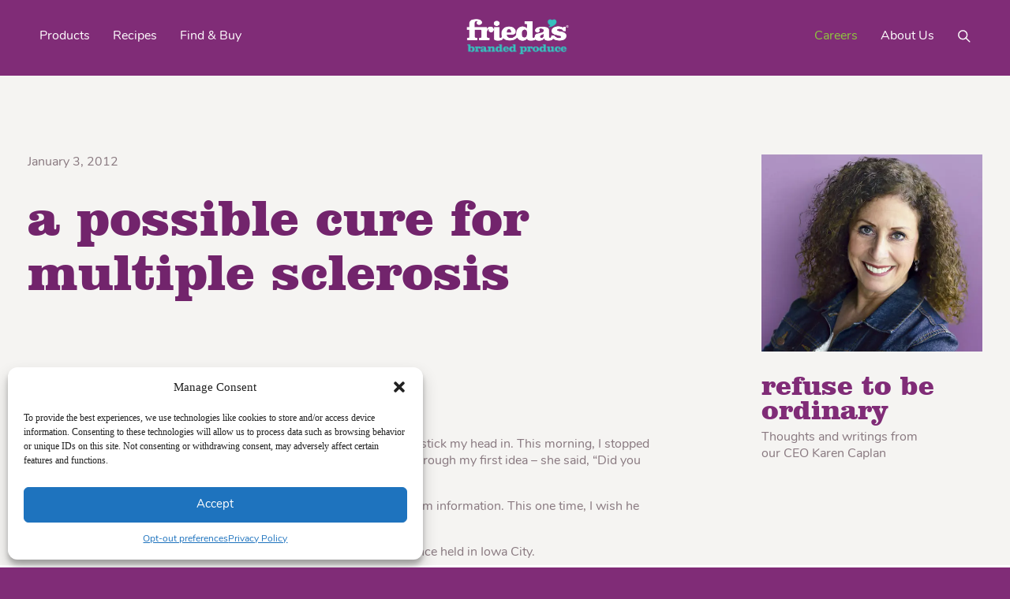

--- FILE ---
content_type: text/html; charset=UTF-8
request_url: https://www.friedas.com/a-possible-cure-for-multiple-sclerosis/
body_size: 18172
content:
<!DOCTYPE html>
<html lang="en-US" xmlns:og="http://opengraphprotocol.org/schema/" xmlns:fb="http://www.facebook.com/2008/fbml">
	<head>
		<meta charset="UTF-8" />
		<meta http-equiv="X-UA-Compatible" content="IE=edge" />
		<meta name="viewport" content="width=device-width, initial-scale=1" />
		
		<title>A possible cure for Multiple Sclerosis | Frieda&#039;s LLC - The Branded Produce Company</title>
<meta name='robots' content='max-image-preview:large' />
<link rel='dns-prefetch' href='//fonts.googleapis.com' />
<link rel='dns-prefetch' href='//fonts.gstatic.com' />
<link rel='dns-prefetch' href='//ajax.googleapis.com' />
<link rel='dns-prefetch' href='//apis.google.com' />
<link rel='dns-prefetch' href='//google-analytics.com' />
<link rel='dns-prefetch' href='//www.google-analytics.com' />
<link rel='dns-prefetch' href='//ssl.google-analytics.com' />
<link rel='dns-prefetch' href='//youtube.com' />
<link rel='dns-prefetch' href='//s.gravatar.com' />
<link rel='dns-prefetch' href='//b2129550.smushcdn.com' />
<link href='//hb.wpmucdn.com' rel='preconnect' />
<link rel="alternate" type="application/rss+xml" title="Frieda&#039;s LLC - The Branded Produce Company &raquo; A possible cure for Multiple Sclerosis Comments Feed" href="https://www.friedas.com/a-possible-cure-for-multiple-sclerosis/feed/" />
<link rel="alternate" title="oEmbed (JSON)" type="application/json+oembed" href="https://www.friedas.com/wp-json/oembed/1.0/embed?url=https%3A%2F%2Fwww.friedas.com%2Fa-possible-cure-for-multiple-sclerosis%2F" />
<link rel="alternate" title="oEmbed (XML)" type="text/xml+oembed" href="https://www.friedas.com/wp-json/oembed/1.0/embed?url=https%3A%2F%2Fwww.friedas.com%2Fa-possible-cure-for-multiple-sclerosis%2F&#038;format=xml" />
<meta property="fb:app_id" content="555891981559542"/><meta property="og:title" content="A possible cure for Multiple Sclerosis"/><meta property="og:type" content="article"/><meta property="og:url" content="https://www.friedas.com/a-possible-cure-for-multiple-sclerosis/"/><meta property="og:site_name" content="Frieda&#039;s LLC - The Branded Produce Company"/><meta property="twitter:card" content="summary_large_image"/><meta property="twitter:title" content="A possible cure for Multiple Sclerosis"/><meta name="description" content="Inspiring new food experiences for friends, families, and food lovers everywhere"/><meta property="og:image" content=""/><meta property="twitter:image" content=""/><meta property="og:description" content="Each day, I walk by my sister (and business partner) Jackie’s office and stick my..."/><meta property="twitter:description" content="Each day, I walk by my sister (and business partner) Jackie’s office and stick my..."/>		<style>
			.lazyload,
			.lazyloading {
				max-width: 100%;
			}
		</style>
		<style id='wp-img-auto-sizes-contain-inline-css' type='text/css'>
img:is([sizes=auto i],[sizes^="auto," i]){contain-intrinsic-size:3000px 1500px}
/*# sourceURL=wp-img-auto-sizes-contain-inline-css */
</style>
<link rel='stylesheet' id='wp-block-library-css' href='https://www.friedas.com/wp-includes/css/dist/block-library/style.min.css?ver=6.9' type='text/css' media='all' />
<style id='global-styles-inline-css' type='text/css'>
:root{--wp--preset--aspect-ratio--square: 1;--wp--preset--aspect-ratio--4-3: 4/3;--wp--preset--aspect-ratio--3-4: 3/4;--wp--preset--aspect-ratio--3-2: 3/2;--wp--preset--aspect-ratio--2-3: 2/3;--wp--preset--aspect-ratio--16-9: 16/9;--wp--preset--aspect-ratio--9-16: 9/16;--wp--preset--color--black: #000000;--wp--preset--color--cyan-bluish-gray: #abb8c3;--wp--preset--color--white: #ffffff;--wp--preset--color--pale-pink: #f78da7;--wp--preset--color--vivid-red: #cf2e2e;--wp--preset--color--luminous-vivid-orange: #ff6900;--wp--preset--color--luminous-vivid-amber: #fcb900;--wp--preset--color--light-green-cyan: #7bdcb5;--wp--preset--color--vivid-green-cyan: #00d084;--wp--preset--color--pale-cyan-blue: #8ed1fc;--wp--preset--color--vivid-cyan-blue: #0693e3;--wp--preset--color--vivid-purple: #9b51e0;--wp--preset--gradient--vivid-cyan-blue-to-vivid-purple: linear-gradient(135deg,rgb(6,147,227) 0%,rgb(155,81,224) 100%);--wp--preset--gradient--light-green-cyan-to-vivid-green-cyan: linear-gradient(135deg,rgb(122,220,180) 0%,rgb(0,208,130) 100%);--wp--preset--gradient--luminous-vivid-amber-to-luminous-vivid-orange: linear-gradient(135deg,rgb(252,185,0) 0%,rgb(255,105,0) 100%);--wp--preset--gradient--luminous-vivid-orange-to-vivid-red: linear-gradient(135deg,rgb(255,105,0) 0%,rgb(207,46,46) 100%);--wp--preset--gradient--very-light-gray-to-cyan-bluish-gray: linear-gradient(135deg,rgb(238,238,238) 0%,rgb(169,184,195) 100%);--wp--preset--gradient--cool-to-warm-spectrum: linear-gradient(135deg,rgb(74,234,220) 0%,rgb(151,120,209) 20%,rgb(207,42,186) 40%,rgb(238,44,130) 60%,rgb(251,105,98) 80%,rgb(254,248,76) 100%);--wp--preset--gradient--blush-light-purple: linear-gradient(135deg,rgb(255,206,236) 0%,rgb(152,150,240) 100%);--wp--preset--gradient--blush-bordeaux: linear-gradient(135deg,rgb(254,205,165) 0%,rgb(254,45,45) 50%,rgb(107,0,62) 100%);--wp--preset--gradient--luminous-dusk: linear-gradient(135deg,rgb(255,203,112) 0%,rgb(199,81,192) 50%,rgb(65,88,208) 100%);--wp--preset--gradient--pale-ocean: linear-gradient(135deg,rgb(255,245,203) 0%,rgb(182,227,212) 50%,rgb(51,167,181) 100%);--wp--preset--gradient--electric-grass: linear-gradient(135deg,rgb(202,248,128) 0%,rgb(113,206,126) 100%);--wp--preset--gradient--midnight: linear-gradient(135deg,rgb(2,3,129) 0%,rgb(40,116,252) 100%);--wp--preset--font-size--small: 13px;--wp--preset--font-size--medium: 20px;--wp--preset--font-size--large: 36px;--wp--preset--font-size--x-large: 42px;--wp--preset--spacing--20: 0.44rem;--wp--preset--spacing--30: 0.67rem;--wp--preset--spacing--40: 1rem;--wp--preset--spacing--50: 1.5rem;--wp--preset--spacing--60: 2.25rem;--wp--preset--spacing--70: 3.38rem;--wp--preset--spacing--80: 5.06rem;--wp--preset--shadow--natural: 6px 6px 9px rgba(0, 0, 0, 0.2);--wp--preset--shadow--deep: 12px 12px 50px rgba(0, 0, 0, 0.4);--wp--preset--shadow--sharp: 6px 6px 0px rgba(0, 0, 0, 0.2);--wp--preset--shadow--outlined: 6px 6px 0px -3px rgb(255, 255, 255), 6px 6px rgb(0, 0, 0);--wp--preset--shadow--crisp: 6px 6px 0px rgb(0, 0, 0);}:where(.is-layout-flex){gap: 0.5em;}:where(.is-layout-grid){gap: 0.5em;}body .is-layout-flex{display: flex;}.is-layout-flex{flex-wrap: wrap;align-items: center;}.is-layout-flex > :is(*, div){margin: 0;}body .is-layout-grid{display: grid;}.is-layout-grid > :is(*, div){margin: 0;}:where(.wp-block-columns.is-layout-flex){gap: 2em;}:where(.wp-block-columns.is-layout-grid){gap: 2em;}:where(.wp-block-post-template.is-layout-flex){gap: 1.25em;}:where(.wp-block-post-template.is-layout-grid){gap: 1.25em;}.has-black-color{color: var(--wp--preset--color--black) !important;}.has-cyan-bluish-gray-color{color: var(--wp--preset--color--cyan-bluish-gray) !important;}.has-white-color{color: var(--wp--preset--color--white) !important;}.has-pale-pink-color{color: var(--wp--preset--color--pale-pink) !important;}.has-vivid-red-color{color: var(--wp--preset--color--vivid-red) !important;}.has-luminous-vivid-orange-color{color: var(--wp--preset--color--luminous-vivid-orange) !important;}.has-luminous-vivid-amber-color{color: var(--wp--preset--color--luminous-vivid-amber) !important;}.has-light-green-cyan-color{color: var(--wp--preset--color--light-green-cyan) !important;}.has-vivid-green-cyan-color{color: var(--wp--preset--color--vivid-green-cyan) !important;}.has-pale-cyan-blue-color{color: var(--wp--preset--color--pale-cyan-blue) !important;}.has-vivid-cyan-blue-color{color: var(--wp--preset--color--vivid-cyan-blue) !important;}.has-vivid-purple-color{color: var(--wp--preset--color--vivid-purple) !important;}.has-black-background-color{background-color: var(--wp--preset--color--black) !important;}.has-cyan-bluish-gray-background-color{background-color: var(--wp--preset--color--cyan-bluish-gray) !important;}.has-white-background-color{background-color: var(--wp--preset--color--white) !important;}.has-pale-pink-background-color{background-color: var(--wp--preset--color--pale-pink) !important;}.has-vivid-red-background-color{background-color: var(--wp--preset--color--vivid-red) !important;}.has-luminous-vivid-orange-background-color{background-color: var(--wp--preset--color--luminous-vivid-orange) !important;}.has-luminous-vivid-amber-background-color{background-color: var(--wp--preset--color--luminous-vivid-amber) !important;}.has-light-green-cyan-background-color{background-color: var(--wp--preset--color--light-green-cyan) !important;}.has-vivid-green-cyan-background-color{background-color: var(--wp--preset--color--vivid-green-cyan) !important;}.has-pale-cyan-blue-background-color{background-color: var(--wp--preset--color--pale-cyan-blue) !important;}.has-vivid-cyan-blue-background-color{background-color: var(--wp--preset--color--vivid-cyan-blue) !important;}.has-vivid-purple-background-color{background-color: var(--wp--preset--color--vivid-purple) !important;}.has-black-border-color{border-color: var(--wp--preset--color--black) !important;}.has-cyan-bluish-gray-border-color{border-color: var(--wp--preset--color--cyan-bluish-gray) !important;}.has-white-border-color{border-color: var(--wp--preset--color--white) !important;}.has-pale-pink-border-color{border-color: var(--wp--preset--color--pale-pink) !important;}.has-vivid-red-border-color{border-color: var(--wp--preset--color--vivid-red) !important;}.has-luminous-vivid-orange-border-color{border-color: var(--wp--preset--color--luminous-vivid-orange) !important;}.has-luminous-vivid-amber-border-color{border-color: var(--wp--preset--color--luminous-vivid-amber) !important;}.has-light-green-cyan-border-color{border-color: var(--wp--preset--color--light-green-cyan) !important;}.has-vivid-green-cyan-border-color{border-color: var(--wp--preset--color--vivid-green-cyan) !important;}.has-pale-cyan-blue-border-color{border-color: var(--wp--preset--color--pale-cyan-blue) !important;}.has-vivid-cyan-blue-border-color{border-color: var(--wp--preset--color--vivid-cyan-blue) !important;}.has-vivid-purple-border-color{border-color: var(--wp--preset--color--vivid-purple) !important;}.has-vivid-cyan-blue-to-vivid-purple-gradient-background{background: var(--wp--preset--gradient--vivid-cyan-blue-to-vivid-purple) !important;}.has-light-green-cyan-to-vivid-green-cyan-gradient-background{background: var(--wp--preset--gradient--light-green-cyan-to-vivid-green-cyan) !important;}.has-luminous-vivid-amber-to-luminous-vivid-orange-gradient-background{background: var(--wp--preset--gradient--luminous-vivid-amber-to-luminous-vivid-orange) !important;}.has-luminous-vivid-orange-to-vivid-red-gradient-background{background: var(--wp--preset--gradient--luminous-vivid-orange-to-vivid-red) !important;}.has-very-light-gray-to-cyan-bluish-gray-gradient-background{background: var(--wp--preset--gradient--very-light-gray-to-cyan-bluish-gray) !important;}.has-cool-to-warm-spectrum-gradient-background{background: var(--wp--preset--gradient--cool-to-warm-spectrum) !important;}.has-blush-light-purple-gradient-background{background: var(--wp--preset--gradient--blush-light-purple) !important;}.has-blush-bordeaux-gradient-background{background: var(--wp--preset--gradient--blush-bordeaux) !important;}.has-luminous-dusk-gradient-background{background: var(--wp--preset--gradient--luminous-dusk) !important;}.has-pale-ocean-gradient-background{background: var(--wp--preset--gradient--pale-ocean) !important;}.has-electric-grass-gradient-background{background: var(--wp--preset--gradient--electric-grass) !important;}.has-midnight-gradient-background{background: var(--wp--preset--gradient--midnight) !important;}.has-small-font-size{font-size: var(--wp--preset--font-size--small) !important;}.has-medium-font-size{font-size: var(--wp--preset--font-size--medium) !important;}.has-large-font-size{font-size: var(--wp--preset--font-size--large) !important;}.has-x-large-font-size{font-size: var(--wp--preset--font-size--x-large) !important;}
/*# sourceURL=global-styles-inline-css */
</style>

<style id='classic-theme-styles-inline-css' type='text/css'>
/*! This file is auto-generated */
.wp-block-button__link{color:#fff;background-color:#32373c;border-radius:9999px;box-shadow:none;text-decoration:none;padding:calc(.667em + 2px) calc(1.333em + 2px);font-size:1.125em}.wp-block-file__button{background:#32373c;color:#fff;text-decoration:none}
/*# sourceURL=/wp-includes/css/classic-themes.min.css */
</style>
<link rel='stylesheet' id='contact-form-7-css' href='https://www.friedas.com/wp-content/plugins/contact-form-7/includes/css/styles.css?ver=6.1.4' type='text/css' media='all' />
<link rel='stylesheet' id='qmean-style-css' href='https://www.friedas.com/wp-content/plugins/qmean/assets/css/qmean.css?ver=2.0.0' type='text/css' media='all' />
<link rel='stylesheet' id='wck-stp-front-style-css' href='https://www.friedas.com/wp-content/plugins/wordpress-creation-kit-pro/wordpress-creation-kit-api/wck-stp/css/wck-stp-front.css?ver=6.9' type='text/css' media='all' />
<link rel='stylesheet' id='wp-job-manager-job-listings-css' href='https://www.friedas.com/wp-content/plugins/wp-job-manager/assets/dist/css/job-listings.css?ver=598383a28ac5f9f156e4' type='text/css' media='all' />
<link rel='stylesheet' id='wpcf7-redirect-script-frontend-css' href='https://www.friedas.com/wp-content/plugins/wpcf7-redirect/build/assets/frontend-script.css?ver=2c532d7e2be36f6af233' type='text/css' media='all' />
<link rel='stylesheet' id='cmplz-general-css' href='https://www.friedas.com/wp-content/plugins/complianz-gdpr/assets/css/cookieblocker.min.css?ver=1768237322' type='text/css' media='all' />
<link rel='stylesheet' id='wordpress-wp-theme-css' href='https://www.friedas.com/wp-content/themes/battle/style.css' type='text/css' media='all' />
<link rel='stylesheet' id='friedas-style-css' href='https://www.friedas.com/wp-content/themes/battle/bundles/style.css?v=202002030' type='text/css' media='all' />
<script type="text/javascript" src="https://www.friedas.com/wp-includes/js/jquery/jquery.min.js?ver=3.7.1" id="jquery-core-js"></script>
<script type="text/javascript" src="https://www.friedas.com/wp-includes/js/jquery/jquery-migrate.min.js?ver=3.4.1" id="jquery-migrate-js"></script>
<script type="text/javascript" id="qmean-script-js-extra">
/* <![CDATA[ */
var qmean = {"ajax_url":"https://www.friedas.com/wp-admin/admin-ajax.php","home_url":"https://www.friedas.com","_nonce":"9993f312e5","selector":".qmean-block-search-form input[type=search], .qmean-shortcode-search-field, #search-form-1","submit_after_click":"no","zindex":"1000","posx":"0","posy":"-","width":"-","height":"300px","word_count":"5","limit_results":"10","parent_position":"","search_mode":"phrase","suggest_engine":"QMean","merge_previous_searched":"yes","keyword_efficiency":"on","ignore_shortcodes":"no","wrapper_background":"#f5f5f5","wrapper_border_radius":"0px 0px 0px 0px","wrapper_padding":"0px 0px 0px 0px","rtl_support":"no","labels":{"loading":"Loading ...","back":"Back","notFound":"Nothing to suggest! Click to see all the results.","pleaseChooseAnInputType":"Please choose a field which is an input like input or textarea","isNotValid":"is not valid!","saveSelector":"Save Selector","yourSelectorIs":"Your selector is"}};
//# sourceURL=qmean-script-js-extra
/* ]]> */
</script>
<script type="text/javascript" src="https://www.friedas.com/wp-content/plugins/qmean/assets/js/qmean.js?ver=2.0.0" id="qmean-script-js"></script>
<script type="text/javascript" src="https://www.friedas.com/wp-content/themes/battle/bundles/libraries.js?v=201909250" id="friedas-libraries-js"></script>
<script type="text/javascript" src="https://www.friedas.com/wp-content/themes/battle/bundles/scripts.js?v=201909250" id="friedas-scripts-js"></script>
<link rel="https://api.w.org/" href="https://www.friedas.com/wp-json/" /><link rel="alternate" title="JSON" type="application/json" href="https://www.friedas.com/wp-json/wp/v2/posts/20921" /><!-- Google tag (gtag.js) --> 
<script async src=https://www.googletagmanager.com/gtag/js?id=G-3259V12FGN></script> 
<script> window.dataLayer = window.dataLayer || []; function gtag(){dataLayer.push(arguments);} gtag('js', new Date()); gtag('config', 'G-3259V12FGN'); </script>			<style>.cmplz-hidden {
					display: none !important;
				}</style>		<script>
			document.documentElement.className = document.documentElement.className.replace('no-js', 'js');
		</script>
				<style>
			.no-js img.lazyload {
				display: none;
			}

			figure.wp-block-image img.lazyloading {
				min-width: 150px;
			}

			.lazyload,
			.lazyloading {
				--smush-placeholder-width: 100px;
				--smush-placeholder-aspect-ratio: 1/1;
				width: var(--smush-image-width, var(--smush-placeholder-width)) !important;
				aspect-ratio: var(--smush-image-aspect-ratio, var(--smush-placeholder-aspect-ratio)) !important;
			}

						.lazyload, .lazyloading {
				opacity: 0;
			}

			.lazyloaded {
				opacity: 1;
				transition: opacity 400ms;
				transition-delay: 0ms;
			}

					</style>
		<!-- SEO meta tags powered by SmartCrawl https://wpmudev.com/project/smartcrawl-wordpress-seo/ -->
<link rel="canonical" href="https://www.friedas.com/a-possible-cure-for-multiple-sclerosis/" />
<script type="application/ld+json">{"@context":"https:\/\/schema.org","@graph":[{"@type":"Organization","@id":"https:\/\/www.friedas.com\/#schema-publishing-organization","url":"https:\/\/www.friedas.com","name":"Frieda&#039;s LLC - The Branded Produce Company","logo":{"@type":"ImageObject","@id":"https:\/\/www.friedas.com\/#schema-organization-logo","url":"https:\/\/www.friedas.com\/wp-content\/uploads\/2015\/10\/FriedasLogo2015.jpg","height":60,"width":60}},{"@type":"WebSite","@id":"https:\/\/www.friedas.com\/#schema-website","url":"https:\/\/www.friedas.com","name":"Frieda's Inc","encoding":"UTF-8","potentialAction":{"@type":"SearchAction","target":"https:\/\/www.friedas.com\/search\/{search_term_string}\/","query-input":"required name=search_term_string"},"image":{"@type":"ImageObject","@id":"https:\/\/www.friedas.com\/#schema-site-logo","url":"https:\/\/www.friedas.com\/wp-content\/uploads\/2015\/10\/FriedasLogo2015.jpg","height":506,"width":1369}},{"@type":"BreadcrumbList","@id":"https:\/\/www.friedas.com\/a-possible-cure-for-multiple-sclerosis?page&name=a-possible-cure-for-multiple-sclerosis\/#breadcrumb","itemListElement":[{"@type":"ListItem","position":1,"name":"Home","item":"https:\/\/www.friedas.com"},{"@type":"ListItem","position":2,"name":"Karen's Blog","item":"https:\/\/www.friedas.com\/category\/karens-blog\/"},{"@type":"ListItem","position":3,"name":"A possible cure for Multiple Sclerosis"}]},{"@type":"Person","@id":"https:\/\/www.friedas.com\/author\/marketing\/#schema-author","name":"Lourdes Tuason","url":"https:\/\/www.friedas.com\/author\/marketing\/"},{"@type":"WebPage","@id":"https:\/\/www.friedas.com\/a-possible-cure-for-multiple-sclerosis\/#schema-webpage","isPartOf":{"@id":"https:\/\/www.friedas.com\/#schema-website"},"publisher":{"@id":"https:\/\/www.friedas.com\/#schema-publishing-organization"},"url":"https:\/\/www.friedas.com\/a-possible-cure-for-multiple-sclerosis\/"},{"@type":"Article","mainEntityOfPage":{"@id":"https:\/\/www.friedas.com\/a-possible-cure-for-multiple-sclerosis\/#schema-webpage"},"publisher":{"@id":"https:\/\/www.friedas.com\/#schema-publishing-organization"},"dateModified":"2012-01-03T22:48:00","datePublished":"2012-01-03T22:48:00","headline":"A possible cure for Multiple Sclerosis | Frieda&#039;s LLC - The Branded Produce Company","description":"","name":"A possible cure for Multiple Sclerosis","author":{"@id":"https:\/\/www.friedas.com\/author\/marketing\/#schema-author"}}]}</script>
<meta property="og:type" content="article" />
<meta property="og:url" content="https://www.friedas.com/a-possible-cure-for-multiple-sclerosis/" />
<meta property="og:title" content="A possible cure for Multiple Sclerosis | Frieda&#039;s LLC - The Branded Produce Company" />
<meta property="article:published_time" content="2012-01-03T22:48:00" />
<meta property="article:author" content="Marketing" />
<meta name="twitter:card" content="summary" />
<meta name="twitter:title" content="A possible cure for Multiple Sclerosis | Frieda&#039;s LLC - The Branded Produce Company" />
<!-- /SEO -->
<link rel="icon" href="https://b2129550.smushcdn.com/2129550/wp-content/uploads/2023/03/cropped-friedas-jobs-logo-1-32x32.png?lossy=1&strip=1&webp=1" sizes="32x32" />
<link rel="icon" href="https://b2129550.smushcdn.com/2129550/wp-content/uploads/2023/03/cropped-friedas-jobs-logo-1-192x192.png?lossy=1&strip=1&webp=1" sizes="192x192" />
<link rel="apple-touch-icon" href="https://b2129550.smushcdn.com/2129550/wp-content/uploads/2023/03/cropped-friedas-jobs-logo-1-180x180.png?lossy=1&strip=1&webp=1" />
<meta name="msapplication-TileImage" content="https://www.friedas.com/wp-content/uploads/2023/03/cropped-friedas-jobs-logo-1-270x270.png" />
		<style type="text/css" id="wp-custom-css">
			/* ===========================================
   BASE STYLES & VARIABLES
   =========================================== */

:root {
    --primary-purple: #802c77;
    --secondary-purple: #72246c;
    --purple-bg: rgba(114, 36, 108, 0.75);
    --clarendon-font: ClarendonBT-Black, serif;
    
    /* New variables for consistency */
    --text-white: #fff;
    --h1-size: 65px;
    --h1-line-height: 69px;
    --h2-size: 40px;
    --h2-line-height: 50px;
    --h6-size: 22px;
    --h6-line-height: 30px;
    --body-text-size: 25px;
    --body-line-height: 30px;
    --border-radius: 6px;
    --transition: all 0.3s ease;
}

/* ===========================================
   ELEMENT RESETS & BASE TYPOGRAPHY
   =========================================== */

/* Slider - simplified selector */
.slick-list.draggable {
    position: relative;
}

/* Base heading styles for consistency */
h1, h2, h3, h6 {
    font-family: var(--clarendon-font);
    color: var(--secondary-purple);
    margin-top: 0;
}

h1 {
    font-size: var(--h1-size);
    line-height: var(--h1-line-height);
}

h2 {
    font-size: var(--h2-size);
    line-height: var(--h2-line-height);
}

h6 {
    font-size: var(--h6-size);
    line-height: var(--h6-line-height);
    color: var(--text-white) !important;
}

/* ===========================================
   BUTTONS & LINKS
   =========================================== */

a.friedas-link.friedas-button,
.application input.application_button {
    background: var(--primary-purple);
    border: 0;
    border-radius: var(--border-radius);
    color: var(--text-white);
    cursor: pointer;
    display: inline-block;
    font-weight: 700;
    padding: 20px 40px;
    text-transform: uppercase;
    transition: var(--transition);
}

/* Hover states for buttons */
a.friedas-link.friedas-button:hover,
.application input.application_button:hover {
    background: var(--secondary-purple);
    transform: translateY(-2px);
}

/* ===========================================
   COMPONENT STYLES
   =========================================== */

/* Masthead title */
.friedas-masthead-slide-title {
    background: rgba(255, 255, 255, 0.01); /* 50% transparent white */
    color: #802c77 !important;
    position: relative;
    left: 0;
    top: 5px;
}

/* Post title spans */
.friedas-post-title h1 > span {
    color: var(--primary-purple);
}

/* Special H2 variant */
h1.friedas-h2.friedas-purple {
    font-size: 44px;
    line-height: 49px;
    letter-spacing: -1px;
    color: var(--primary-purple) !important; /* Using variable instead of "purple" */
}

/* H3 variants */
.friedas-h3,
h3.jobs-title {
    font-size: var(--h2-size);
    line-height: var(--h2-line-height);
}

.friedas-h3 {
    color: var(--text-white);
}

/* Text components */
p.friedas-masthead-slide-summary {
    background: transparent;
    font-family: var(--clarendon-font);
    font-size: var(--body-text-size);
    line-height: var(--body-line-height);
    color: var(--primary-purple) !important;
}

div.friedas-recipe-heading {
    background: var(--text-white);
    font-family: var(--clarendon-font);
    font-size: var(--body-text-size);
    line-height: var(--body-line-height);
    color: var(--text-white) !important;
}

.friedas-white {
    background: transparent;
    font-family: var(--clarendon-font);
    font-size: var(--h6-size);
    line-height: var(--h6-line-height);
    color: var(--text-white) !important;
}

/* Recipe specific styles */
.recipes-template-default .friedas-recipe-heading h1 {
    color: var(--primary-purple) !important;
}

/* ===========================================
   LAYOUT & POSITIONING
   =========================================== */

/* Job listings */
.single-job_listing .friedas-post-header {
    background-color: var(--text-white);
    padding-top: 50px;
}

.postid-18621 .friedas-product-masthead {
    min-height: 300px !important;
}

.single-job_listing .friedas-post-toolbar {
    padding-bottom: 50px;
}

/* Job listing titles - consolidated selectors */
.rp4wp-related-job_listing h3,
ul.job_listings h3 {
    margin: 0;
    padding: 0;
    line-height: inherit;
    font-size: var(--body-text-size);
}

/* ===========================================
   PAGE-SPECIFIC STYLES
   =========================================== */

/* Where to buy page */
.page-id-18386 .friedas-theme-masthead.marble {
    background: var(--primary-purple) !important;
}

.page-id-18386 .friedas-theme-masthead-subheading p,
.page-id-18386 .friedas-theme-masthead .s1 {
    color: var(--text-white) !important;
}

/* ===========================================
   RESPONSIVE DESIGN
   =========================================== */

/* Tablet devices */
@media (max-width: 1024px) {
    :root {
        --h1-size: 50px;
        --h1-line-height: 54px;
        --h2-size: 32px;
        --h2-line-height: 38px;
    }
    
    .friedas-masthead-slide-title {
        top: 0;
    }
}

/* Mobile screens */
@media (max-width: 768px) {
    :root {
        --h1-size: 40px;
        --h1-line-height: 44px;
        --body-text-size: 20px;
        --body-line-height: 24px;
    }
    
    .page-template-our-story .our-story-heading {
        color: var(--primary-purple);
        font-size: 4rem !important;
        line-height: 4rem !important;
        text-align: center;
    }
    
    .page-template-our-story .friedas-alternate-masthead .alternate-masthead .image-only-masthead {
        height: 361px;
        background-size: cover; /* Better for responsive images */
    }
    
    /* Adjust button padding for mobile */
    a.friedas-link.friedas-button,
    .application input.application_button {
        padding: 16px 32px;
    }
}

/* Large screens */
@media (min-width: 1281px) {
    .page-template-our-story .friedas-alternate-masthead .alternate-masthead .image-only-masthead {
        background-position: bottom;
        background-repeat: no-repeat;
        background-size: cover;
        height: 1000px !important;
    }
}

/* High-resolution displays */
@media (-webkit-min-device-pixel-ratio: 2), (min-resolution: 192dpi) {
    /* Future-proofing for retina displays */
}

/* Print styles */
@media print {
    /* Basic print optimization */
    :root {
        --primary-purple: #000;
        --secondary-purple: #000;
    }
    
    .friedas-masthead-slide-title {
        background: transparent !important;
        color: #000 !important;
    }
    
    a.friedas-link.friedas-button {
        border: 1px solid #000;
        color: #000 !important;
        background: transparent !important;
    }
}

@media screen and (min-width: 1200px) {
    body.postid-18657 .friedas-product-overview {
        margin-top: 0!important;
    }
}

/* Product Pages - removing grey from hero header */

.products-template-default .friedas-product-masthead {
    background: none!important;
}		</style>
				
		<script>dataLayer = [];</script>
		
		<!-- Google Tag Manager -->
		<script>(function(w,d,s,l,i){w[l]=w[l]||[];w[l].push({'gtm.start':
		new Date().getTime(),event:'gtm.js'});var f=d.getElementsByTagName(s)[0],
		j=d.createElement(s),dl=l!='dataLayer'?'&l='+l:'';j.async=true;j.src=
		'https://www.googletagmanager.com/gtm.js?id='+i+dl;f.parentNode.insertBefore(j,f);
		})(window,document,'script','dataLayer','GTM-WZVRFH4');</script>
		<!-- End Google Tag Manager -->
		
		<!-- Android -->
		
        <!-- <link rel="manifest" href="/android.json" /> -->
		<meta name="theme-color" content="#802C77" />
		
		<!-- iOS -->
        <meta name="apple-mobile-web-app-capable" content="yes" />
        <meta name="apple-mobile-web-app-status-bar-style" content="#802C77" />
        <meta name="apple-mobile-web-app-title" content="Frieda&#039;s LLC - The Branded Produce Company" />
        
		<link href="https://b2129550.smushcdn.com/2129550/wp-content/themes/battle/assets/iOS/180.png?lossy=1&strip=1&webp=1" sizes="180x180" rel="apple-touch-icon" />
        <link href="https://b2129550.smushcdn.com/2129550/wp-content/themes/battle/assets/iOS/167.png?lossy=1&strip=1&webp=1" sizes="167x167" rel="apple-touch-icon" />
        <link href="https://b2129550.smushcdn.com/2129550/wp-content/themes/battle/assets/iOS/152.png?lossy=1&strip=1&webp=1" sizes="152x152" rel="apple-touch-icon" />
		<link href="https://b2129550.smushcdn.com/2129550/wp-content/themes/battle/assets/iOS/120.png?lossy=1&strip=1&webp=1" sizes="120x120" rel="apple-touch-icon" />
		<link rel="mask-icon" href="https://www.friedas.com/wp-content/themes/battle/assets/devices/macOS.svg" color="#802C77" />
		<link rel="manifest" href="https://www.friedas.com/wp-content/themes/battle/manifest.json" />
		<link rel="shortcut icon" href="https://b2129550.smushcdn.com/2129550/wp-content/themes/battle/assets/devices/web.png?lossy=1&strip=1&webp=1" />
		
		<!-- Safari -->
		<link rel="mask-icon" href="https://www.friedas.com/wp-content/themes/battle/assets/macOS/safari.svg" color="#802C77" />
		
		<!-- Favicon -->
		<link rel="shortcut icon" href="/favicon.png" />
		
		<!-- addthis widget for email sharing -->
		<script data-service="addthis" data-category="marketing" type="text/plain" data-cmplz-src="//s7.addthis.com/js/300/addthis_widget.js##pubid=xa-4f29eef55cae1e27"></script>
		
		<link rel="stylesheet" href="https://use.typekit.net/dwk5gyk.css">
		
		<script src="//destinilocators.com/friedas/widget/install/"></script>

		<meta name="facebook-domain-verification" content="uyajttqcxe3huljuv5r3lubx35r2b1" />
	</head>
	
	<body data-cmplz=1 class="wp-singular post-template-default single single-post postid-20921 single-format-standard wp-theme-battle karens-blog friedas">
	
		
	<!-- Google Tag Manager (noscript) -->
	<noscript><iframe data-src="https://www.googletagmanager.com/ns.html?id=GTM-WZVRFH4"
	height="0" width="0" style="display:none;visibility:hidden" src="[data-uri]" class="lazyload" data-load-mode="1"></iframe></noscript>
	<!-- End Google Tag Manager (noscript) -->
	
	<header class="bml-header-desktop d-none d-lg-block" data-aos="fade-down" data-aos-duration="600">
		<div class="container-fluid d-none d-md-flex justify-content-between align-items-center bml-header-desktop-wrap">
			<div class="menu-desktop-navigation-left-container"><ul id="menu-desktop-navigation-left" class="menu"><li id="menu-item-18962" class="menu-item menu-item-type-post_type menu-item-object-page menu-item-18962"><a href="https://www.friedas.com/products/">Products</a></li>
<li id="menu-item-18961" class="menu-item menu-item-type-post_type menu-item-object-page menu-item-18961"><a href="https://www.friedas.com/recipes/">Recipes</a></li>
<li id="menu-item-49043" class="menu-item menu-item-type-post_type menu-item-object-page menu-item-49043"><a href="https://www.friedas.com/where-to-buy/">Find &#038; Buy</a></li>
</ul></div>			<a class="logo" href="/"><img data-src="https://www.friedas.com/wp-content/themes/battle/assets/images/logos/frieda_logo_white.svg" alt="Frieda's Logo" src="[data-uri]" class="lazyload"></a>
			<div class="right-menu-wrapper">
				<div class="menu-desktop-navigation-right-container"><ul id="menu-desktop-navigation-right" class="menu"><li id="menu-item-56625" class="menu-item menu-item-type-post_type menu-item-object-page menu-item-56625"><a href="https://www.friedas.com/careers/">Careers</a></li>
<li id="menu-item-49048" class="menu-item menu-item-type-post_type menu-item-object-page menu-item-has-children menu-item-49048"><a href="https://www.friedas.com/about-us/">About Us</a>
<ul class="sub-menu">
	<li id="menu-item-49049" class="menu-item menu-item-type-post_type menu-item-object-page menu-item-49049"><a href="https://www.friedas.com/about-us/our-mission/">Our Mission</a></li>
	<li id="menu-item-49050" class="menu-item menu-item-type-post_type menu-item-object-page menu-item-49050"><a href="https://www.friedas.com/about-us/our-story/">Our Story</a></li>
</ul>
</li>
</ul></div>				<svg class="icon icon-search global-search-toggle">
					<use xlink:href="https://www.friedas.com/wp-content/themes/battle/assets/fonts/icons.svg#icon-search"></use>
				</svg>
				
<form role="search" method="get" class="search-form-desktop d-none d-lg-flex align-items-center" action="https://www.friedas.com/">
	<input type="text" id="search-form-69788e648f2f5" class="search-field" name="s" placeholder="Need Help Finding Something?" value="" />
	<svg class="icon icon-close global-search-toggle">
		<use xlink:href="https://www.friedas.com/wp-content/themes/battle/assets/fonts/icons.svg#icon-close"></use>
	</svg>
	<button type="submit" class="search-submit d-none"></button>
</form>

<form role="search" method="get" action="https://www.friedas.com/" class="justify-content-between align-items-center search-form-mobile">
	<input type="text" id="search-form-69788e648f2f5" class="friedas-search" name="s" placeholder="Need help finding something?" value="">
	<button type="submit" class="search-submit">
		<svg class="icon icon-search">
			<use xlink:href="https://www.friedas.com/wp-content/themes/battle/assets/fonts/icons.svg#icon-search"></use>
		</svg>
	</button>
</form>			</div>
		</div>
		
		<!-- Mega Menu-->
		    <div id="friedas-mega-menu">
        <div class="container-fluid">
            <div class="row">
                <div class="col-12 friedas-mega-menu-title">
                    <h4>Top Products</h4>
                </div>
            </div>
            <div class="friedas-mega-menu-grid d-flex align-items-center">
            
                            <!-- Individual product (stokes goes first) -->
                <a id="18621" href="https://www.friedas.com/products/organic-stokes-purple-sweet-potato/" class="friedas-mega-menu-item friedas-scale-hover">
                    <div class="friedas-mega-menu-image-wrap">
                        <img class="friedas-mega-menu-image lazyload" data-src="https://b2129550.smushcdn.com/2129550/wp-content/uploads/2014/11/medium-Organic-Stokes-PSP-PNG-No-Background.jpg?lossy=1&strip=1&webp=1" data-srcset="https://b2129550.smushcdn.com/2129550/wp-content/uploads/2014/11/medium-Organic-Stokes-PSP-PNG-No-Background.jpg?lossy=1&strip=1&webp=1 738w, https://b2129550.smushcdn.com/2129550/wp-content/uploads/2014/11/medium-Organic-Stokes-PSP-PNG-No-Background-288x300.jpg?lossy=1&strip=1&webp=1 288w, https://b2129550.smushcdn.com/2129550/wp-content/uploads/2014/11/medium-Organic-Stokes-PSP-PNG-No-Background.jpg?size=512x533&lossy=1&strip=1&webp=1 512w" alt="Organic Stokes Purple® Sweet Potato Menu Image" data-aos="zoom-out" data-aos-delay="200" data-aos-duration="600" data-sizes="auto" src="[data-uri]" style="--smush-placeholder-width: 738px; --smush-placeholder-aspect-ratio: 738/768;" data-original-sizes="(max-width: 738px) 100vw, 738px">
                    </div>
                    <p>Organic Stokes Purple® Sweet Potato</p>
                </a>
                
                                
                <!-- Individual product (the rest) -->
                <a id="18701" href="https://www.friedas.com/products/eggroll-wrapper/" class="friedas-mega-menu-item friedas-scale-hover">
                    <div class="friedas-mega-menu-image-wrap">
                        <img class="friedas-mega-menu-image lazyload" data-src="https://b2129550.smushcdn.com/2129550/wp-content/uploads/2012/02/Eggroll-Wrappers-Front.jpg?lossy=1&strip=1&webp=1" data-srcset="https://b2129550.smushcdn.com/2129550/wp-content/uploads/2012/02/Eggroll-Wrappers-Front.jpg?lossy=1&strip=1&webp=1 645w, https://b2129550.smushcdn.com/2129550/wp-content/uploads/2012/02/Eggroll-Wrappers-Front-300x281.jpg?lossy=1&strip=1&webp=1 300w, https://b2129550.smushcdn.com/2129550/wp-content/uploads/2012/02/Eggroll-Wrappers-Front.jpg?size=512x479&lossy=1&strip=1&webp=1 512w" alt="Eggroll Wrappers Menu Image" data-aos="zoom-out" data-aos-delay="200" data-aos-duration="600" data-sizes="auto" src="[data-uri]" style="--smush-placeholder-width: 645px; --smush-placeholder-aspect-ratio: 645/604;" data-original-sizes="(max-width: 645px) 100vw, 645px">
                    </div>
                    <p>Eggroll Wrappers</p>
                </a>
            
                <!-- Individual product (the rest) -->
                <a id="18672" href="https://www.friedas.com/products/french-style-crepes/" class="friedas-mega-menu-item friedas-scale-hover">
                    <div class="friedas-mega-menu-image-wrap">
                        <img class="friedas-mega-menu-image lazyload" data-src="https://b2129550.smushcdn.com/2129550/wp-content/uploads/2012/02/French-Style-Crepes-Final-Photo-1.jpg?lossy=1&strip=1&webp=1" data-srcset="https://b2129550.smushcdn.com/2129550/wp-content/uploads/2012/02/French-Style-Crepes-Final-Photo-1.jpg?lossy=1&strip=1&webp=1 2000w, https://b2129550.smushcdn.com/2129550/wp-content/uploads/2012/02/French-Style-Crepes-Final-Photo-1-700x467.jpg?lossy=1&strip=1&webp=1 700w, https://b2129550.smushcdn.com/2129550/wp-content/uploads/2012/02/French-Style-Crepes-Final-Photo-1-768x512.jpg?lossy=1&strip=1&webp=1 768w, https://b2129550.smushcdn.com/2129550/wp-content/uploads/2012/02/French-Style-Crepes-Final-Photo-1-300x200.jpg?lossy=1&strip=1&webp=1 300w, https://b2129550.smushcdn.com/2129550/wp-content/uploads/2012/02/French-Style-Crepes-Final-Photo-1-1024x682.jpg?lossy=1&strip=1&webp=1 1024w, https://b2129550.smushcdn.com/2129550/wp-content/uploads/2012/02/French-Style-Crepes-Final-Photo-1-1536x1024.jpg?lossy=1&strip=1&webp=1 1536w, https://b2129550.smushcdn.com/2129550/wp-content/uploads/2012/02/French-Style-Crepes-Final-Photo-1.jpg?size=512x341&lossy=1&strip=1&webp=1 512w" alt="Frieda&#8217;s French Style Crêpes Menu Image" data-aos="zoom-out" data-aos-delay="200" data-aos-duration="600" data-sizes="auto" src="[data-uri]" style="--smush-placeholder-width: 2000px; --smush-placeholder-aspect-ratio: 2000/1333;" data-original-sizes="(max-width: 2000px) 100vw, 2000px">
                    </div>
                    <p>Frieda&#8217;s French Style Crêpes</p>
                </a>
            
                <!-- Individual product (the rest) -->
                <a id="18691" href="https://www.friedas.com/products/ginger-root/" class="friedas-mega-menu-item friedas-scale-hover">
                    <div class="friedas-mega-menu-image-wrap">
                        <img class="friedas-mega-menu-image lazyload" data-src="https://b2129550.smushcdn.com/2129550/wp-content/uploads/2012/02/Friedas-Ginger.jpg?lossy=1&strip=1&webp=1" data-srcset="https://b2129550.smushcdn.com/2129550/wp-content/uploads/2012/02/Friedas-Ginger.jpg?lossy=1&strip=1&webp=1 971w, https://b2129550.smushcdn.com/2129550/wp-content/uploads/2012/02/Friedas-Ginger-700x675.jpg?lossy=1&strip=1&webp=1 700w, https://b2129550.smushcdn.com/2129550/wp-content/uploads/2012/02/Friedas-Ginger-768x741.jpg?lossy=1&strip=1&webp=1 768w, https://b2129550.smushcdn.com/2129550/wp-content/uploads/2012/02/Friedas-Ginger-300x289.jpg?lossy=1&strip=1&webp=1 300w, https://b2129550.smushcdn.com/2129550/wp-content/uploads/2012/02/Friedas-Ginger.jpg?size=512x494&lossy=1&strip=1&webp=1 512w" alt="Ginger Root Menu Image" data-aos="zoom-out" data-aos-delay="200" data-aos-duration="600" data-sizes="auto" src="[data-uri]" style="--smush-placeholder-width: 971px; --smush-placeholder-aspect-ratio: 971/937;" data-original-sizes="(max-width: 971px) 100vw, 971px">
                    </div>
                    <p>Ginger Root</p>
                </a>
            
                <!-- Individual product (the rest) -->
                <a id="23328" href="https://www.friedas.com/products/yellow-pitaya/" class="friedas-mega-menu-item friedas-scale-hover">
                    <div class="friedas-mega-menu-image-wrap">
                        <img class="friedas-mega-menu-image lazyload" data-src="https://b2129550.smushcdn.com/2129550/wp-content/uploads/2019/07/online-Honey-Dragon-Fruit-New-Elastitag-2021.png?lossy=1&strip=1&webp=1" data-srcset="https://b2129550.smushcdn.com/2129550/wp-content/uploads/2019/07/online-Honey-Dragon-Fruit-New-Elastitag-2021.png?lossy=1&strip=1&webp=1 1024w, https://b2129550.smushcdn.com/2129550/wp-content/uploads/2019/07/online-Honey-Dragon-Fruit-New-Elastitag-2021-300x239.png?lossy=1&strip=1&webp=1 300w, https://b2129550.smushcdn.com/2129550/wp-content/uploads/2019/07/online-Honey-Dragon-Fruit-New-Elastitag-2021-768x613.png?lossy=1&strip=1&webp=1 768w, https://b2129550.smushcdn.com/2129550/wp-content/uploads/2019/07/online-Honey-Dragon-Fruit-New-Elastitag-2021.png?size=512x409&lossy=1&strip=1&webp=1 512w" alt="Honey Dragons® Fruit Menu Image" data-aos="zoom-out" data-aos-delay="200" data-aos-duration="600" data-sizes="auto" src="[data-uri]" style="--smush-placeholder-width: 1024px; --smush-placeholder-aspect-ratio: 1024/817;" data-original-sizes="(max-width: 1024px) 100vw, 1024px">
                    </div>
                    <p>Honey Dragons® Fruit</p>
                </a>
            
                <!-- Individual product (the rest) -->
                <a id="18799" href="https://www.friedas.com/products/mandarinquats/" class="friedas-mega-menu-item friedas-scale-hover">
                    <div class="friedas-mega-menu-image-wrap">
                        <img class="friedas-mega-menu-image lazyload" data-src="https://b2129550.smushcdn.com/2129550/wp-content/uploads/2012/05/Mandarinquats-Pouch-Render-JPG-1.jpg?lossy=1&strip=1&webp=1" data-srcset="https://b2129550.smushcdn.com/2129550/wp-content/uploads/2012/05/Mandarinquats-Pouch-Render-JPG-1.jpg?lossy=1&strip=1&webp=1 808w, https://b2129550.smushcdn.com/2129550/wp-content/uploads/2012/05/Mandarinquats-Pouch-Render-JPG-1-700x631.jpg?lossy=1&strip=1&webp=1 700w, https://b2129550.smushcdn.com/2129550/wp-content/uploads/2012/05/Mandarinquats-Pouch-Render-JPG-1-768x692.jpg?lossy=1&strip=1&webp=1 768w, https://b2129550.smushcdn.com/2129550/wp-content/uploads/2012/05/Mandarinquats-Pouch-Render-JPG-1-300x270.jpg?lossy=1&strip=1&webp=1 300w, https://b2129550.smushcdn.com/2129550/wp-content/uploads/2012/05/Mandarinquats-Pouch-Render-JPG-1.jpg?size=512x461&lossy=1&strip=1&webp=1 512w" alt="Mandarinquats Menu Image" data-aos="zoom-out" data-aos-delay="200" data-aos-duration="600" data-sizes="auto" src="[data-uri]" style="--smush-placeholder-width: 808px; --smush-placeholder-aspect-ratio: 808/728;" data-original-sizes="(max-width: 808px) 100vw, 808px">
                    </div>
                    <p>Mandarinquats</p>
                </a>
            
                <!-- Individual product (the rest) -->
                <a id="18751" href="https://www.friedas.com/products/turmeric-root/" class="friedas-mega-menu-item friedas-scale-hover">
                    <div class="friedas-mega-menu-image-wrap">
                        <img class="friedas-mega-menu-image lazyload" data-src="https://b2129550.smushcdn.com/2129550/wp-content/uploads/2012/04/medium-Friedas_Organic_MightyGold_Turmeric_POUCH.jpg?lossy=1&strip=1&webp=1" data-srcset="https://b2129550.smushcdn.com/2129550/wp-content/uploads/2012/04/medium-Friedas_Organic_MightyGold_Turmeric_POUCH.jpg?lossy=1&strip=1&webp=1 768w, https://b2129550.smushcdn.com/2129550/wp-content/uploads/2012/04/medium-Friedas_Organic_MightyGold_Turmeric_POUCH-300x300.jpg?lossy=1&strip=1&webp=1 300w, https://b2129550.smushcdn.com/2129550/wp-content/uploads/2012/04/medium-Friedas_Organic_MightyGold_Turmeric_POUCH-150x150.jpg?lossy=1&strip=1&webp=1 150w, https://b2129550.smushcdn.com/2129550/wp-content/uploads/2012/04/medium-Friedas_Organic_MightyGold_Turmeric_POUCH-700x700.jpg?lossy=1&strip=1&webp=1 700w, https://b2129550.smushcdn.com/2129550/wp-content/uploads/2012/04/medium-Friedas_Organic_MightyGold_Turmeric_POUCH-100x100.jpg?lossy=1&strip=1&webp=1 100w, https://b2129550.smushcdn.com/2129550/wp-content/uploads/2012/04/medium-Friedas_Organic_MightyGold_Turmeric_POUCH.jpg?size=512x512&lossy=1&strip=1&webp=1 512w" alt="Mighty Gold® Organic Turmeric Menu Image" data-aos="zoom-out" data-aos-delay="200" data-aos-duration="600" data-sizes="auto" src="[data-uri]" style="--smush-placeholder-width: 768px; --smush-placeholder-aspect-ratio: 768/768;" data-original-sizes="(max-width: 768px) 100vw, 768px">
                    </div>
                    <p>Mighty Gold® Organic Turmeric</p>
                </a>
            
                <!-- Individual product (the rest) -->
                <a id="18891" href="https://www.friedas.com/products/pink-lemons/" class="friedas-mega-menu-item friedas-scale-hover">
                    <div class="friedas-mega-menu-image-wrap">
                        <img class="friedas-mega-menu-image lazyload" data-src="https://b2129550.smushcdn.com/2129550/wp-content/uploads/2013/02/online-Pink-Lemons-Pouch-Render.png?lossy=1&strip=1&webp=1" data-srcset="https://b2129550.smushcdn.com/2129550/wp-content/uploads/2013/02/online-Pink-Lemons-Pouch-Render.png?lossy=1&strip=1&webp=1 808w, https://b2129550.smushcdn.com/2129550/wp-content/uploads/2013/02/online-Pink-Lemons-Pouch-Render-700x631.png?lossy=1&strip=1&webp=1 700w, https://b2129550.smushcdn.com/2129550/wp-content/uploads/2013/02/online-Pink-Lemons-Pouch-Render-768x692.png?lossy=1&strip=1&webp=1 768w, https://b2129550.smushcdn.com/2129550/wp-content/uploads/2013/02/online-Pink-Lemons-Pouch-Render.png?size=512x461&lossy=1&strip=1&webp=1 512w" alt="Pink Lemons Menu Image" data-aos="zoom-out" data-aos-delay="200" data-aos-duration="600" data-sizes="auto" src="[data-uri]" style="--smush-placeholder-width: 808px; --smush-placeholder-aspect-ratio: 808/728;" data-original-sizes="(max-width: 808px) 100vw, 808px">
                    </div>
                    <p>Pink Lemons</p>
                </a>
            
                <!-- Individual product (the rest) -->
                <a id="18668" href="https://www.friedas.com/products/kumquat/" class="friedas-mega-menu-item friedas-scale-hover">
                    <div class="friedas-mega-menu-image-wrap">
                        <img class="friedas-mega-menu-image lazyload" data-src="https://b2129550.smushcdn.com/2129550/wp-content/uploads/2012/02/Popjoys_resized_808x725.png?lossy=1&strip=1&webp=1" data-srcset="https://b2129550.smushcdn.com/2129550/wp-content/uploads/2012/02/Popjoys_resized_808x725.png?lossy=1&strip=1&webp=1 808w, https://b2129550.smushcdn.com/2129550/wp-content/uploads/2012/02/Popjoys_resized_808x725-300x270.png?lossy=1&strip=1&webp=1 300w, https://b2129550.smushcdn.com/2129550/wp-content/uploads/2012/02/Popjoys_resized_808x725-768x692.png?lossy=1&strip=1&webp=1 768w, https://b2129550.smushcdn.com/2129550/wp-content/uploads/2012/02/Popjoys_resized_808x725.png?size=512x461&lossy=1&strip=1&webp=1 512w" alt="Popjoys&reg; Kumquats Menu Image" data-aos="zoom-out" data-aos-delay="200" data-aos-duration="600" data-sizes="auto" src="[data-uri]" style="--smush-placeholder-width: 808px; --smush-placeholder-aspect-ratio: 808/728;" data-original-sizes="(max-width: 808px) 100vw, 808px">
                    </div>
                    <p>Popjoys&reg; Kumquats</p>
                </a>
            
                <!-- Individual product (the rest) -->
                <a id="18771" href="https://www.friedas.com/products/quick-fires-shishito-peppers/" class="friedas-mega-menu-item friedas-scale-hover">
                    <div class="friedas-mega-menu-image-wrap">
                        <img class="friedas-mega-menu-image lazyload" data-src="https://b2129550.smushcdn.com/2129550/wp-content/uploads/2012/05/online-Quick-Fries-Shishito-Peppers-Render.png?lossy=1&strip=1&webp=1" data-srcset="https://b2129550.smushcdn.com/2129550/wp-content/uploads/2012/05/online-Quick-Fries-Shishito-Peppers-Render.png?lossy=1&strip=1&webp=1 960w, https://b2129550.smushcdn.com/2129550/wp-content/uploads/2012/05/online-Quick-Fries-Shishito-Peppers-Render-700x700.png?lossy=1&strip=1&webp=1 700w, https://b2129550.smushcdn.com/2129550/wp-content/uploads/2012/05/online-Quick-Fries-Shishito-Peppers-Render-100x100.png?lossy=1&strip=1&webp=1 100w, https://b2129550.smushcdn.com/2129550/wp-content/uploads/2012/05/online-Quick-Fries-Shishito-Peppers-Render-768x768.png?lossy=1&strip=1&webp=1 768w, https://b2129550.smushcdn.com/2129550/wp-content/uploads/2012/05/online-Quick-Fries-Shishito-Peppers-Render.png?size=512x512&lossy=1&strip=1&webp=1 512w" alt="Quick Fires® Shishito Peppers Menu Image" data-aos="zoom-out" data-aos-delay="200" data-aos-duration="600" data-sizes="auto" src="[data-uri]" style="--smush-placeholder-width: 960px; --smush-placeholder-aspect-ratio: 960/960;" data-original-sizes="(max-width: 960px) 100vw, 960px">
                    </div>
                    <p>Quick Fires® Shishito Peppers</p>
                </a>
            
                <!-- Individual product (the rest) -->
                <a id="45386" href="https://www.friedas.com/products/quick-fires-shishito-sesame-soy-kit/" class="friedas-mega-menu-item friedas-scale-hover">
                    <div class="friedas-mega-menu-image-wrap">
                        <img class="friedas-mega-menu-image lazyload" data-src="https://b2129550.smushcdn.com/2129550/wp-content/uploads/2022/05/Friedas_ShishitoPepper_Kit_SesameSoy-1.png?lossy=1&strip=1&webp=1" data-srcset="https://b2129550.smushcdn.com/2129550/wp-content/uploads/2022/05/Friedas_ShishitoPepper_Kit_SesameSoy-1.png?lossy=1&strip=1&webp=1 1000w, https://b2129550.smushcdn.com/2129550/wp-content/uploads/2022/05/Friedas_ShishitoPepper_Kit_SesameSoy-1-700x700.png?lossy=1&strip=1&webp=1 700w, https://b2129550.smushcdn.com/2129550/wp-content/uploads/2022/05/Friedas_ShishitoPepper_Kit_SesameSoy-1-100x100.png?lossy=1&strip=1&webp=1 100w, https://b2129550.smushcdn.com/2129550/wp-content/uploads/2022/05/Friedas_ShishitoPepper_Kit_SesameSoy-1-768x768.png?lossy=1&strip=1&webp=1 768w, https://b2129550.smushcdn.com/2129550/wp-content/uploads/2022/05/Friedas_ShishitoPepper_Kit_SesameSoy-1.png?size=512x512&lossy=1&strip=1&webp=1 512w" alt="Quick Fires® Shishito Peppers Sesame Soy Side Dish Kit Menu Image" data-aos="zoom-out" data-aos-delay="200" data-aos-duration="600" data-sizes="auto" src="[data-uri]" style="--smush-placeholder-width: 1000px; --smush-placeholder-aspect-ratio: 1000/1000;" data-original-sizes="(max-width: 1000px) 100vw, 1000px">
                    </div>
                    <p>Quick Fires® Shishito Peppers Sesame Soy Side Dish Kit</p>
                </a>
            
                <!-- Individual product (the rest) -->
                <a id="37070" href="https://www.friedas.com/products/snow-dragon-fruit/" class="friedas-mega-menu-item friedas-scale-hover">
                    <div class="friedas-mega-menu-image-wrap">
                        <img class="friedas-mega-menu-image lazyload" data-src="https://b2129550.smushcdn.com/2129550/wp-content/uploads/2021/04/online-snow-dragons-product-images-ecomm-1.png?lossy=1&strip=1&webp=1" data-srcset="https://b2129550.smushcdn.com/2129550/wp-content/uploads/2021/04/online-snow-dragons-product-images-ecomm-1.png?lossy=1&strip=1&webp=1 1000w, https://b2129550.smushcdn.com/2129550/wp-content/uploads/2021/04/online-snow-dragons-product-images-ecomm-1-300x300.png?lossy=1&strip=1&webp=1 300w, https://b2129550.smushcdn.com/2129550/wp-content/uploads/2021/04/online-snow-dragons-product-images-ecomm-1-150x150.png?lossy=1&strip=1&webp=1 150w, https://b2129550.smushcdn.com/2129550/wp-content/uploads/2021/04/online-snow-dragons-product-images-ecomm-1-768x768.png?lossy=1&strip=1&webp=1 768w, https://b2129550.smushcdn.com/2129550/wp-content/uploads/2021/04/online-snow-dragons-product-images-ecomm-1.png?size=512x512&lossy=1&strip=1&webp=1 512w" alt="Snow Dragons® Fruit Menu Image" data-aos="zoom-out" data-aos-delay="200" data-aos-duration="600" data-sizes="auto" src="[data-uri]" style="--smush-placeholder-width: 1000px; --smush-placeholder-aspect-ratio: 1000/1000;" data-original-sizes="(max-width: 1000px) 100vw, 1000px">
                    </div>
                    <p>Snow Dragons® Fruit</p>
                </a>
            
                <!-- Individual product (the rest) -->
                <a id="18695" href="https://www.friedas.com/products/young-coconut/" class="friedas-mega-menu-item friedas-scale-hover">
                    <div class="friedas-mega-menu-image-wrap">
                        <img class="friedas-mega-menu-image lazyload" data-src="https://b2129550.smushcdn.com/2129550/wp-content/uploads/2012/02/online-Tikis-Drinking-Coconut-1.png?lossy=1&strip=1&webp=1" data-srcset="https://b2129550.smushcdn.com/2129550/wp-content/uploads/2012/02/online-Tikis-Drinking-Coconut-1.png?lossy=1&strip=1&webp=1 960w, https://b2129550.smushcdn.com/2129550/wp-content/uploads/2012/02/online-Tikis-Drinking-Coconut-1-700x700.png?lossy=1&strip=1&webp=1 700w, https://b2129550.smushcdn.com/2129550/wp-content/uploads/2012/02/online-Tikis-Drinking-Coconut-1-100x100.png?lossy=1&strip=1&webp=1 100w, https://b2129550.smushcdn.com/2129550/wp-content/uploads/2012/02/online-Tikis-Drinking-Coconut-1-768x768.png?lossy=1&strip=1&webp=1 768w, https://b2129550.smushcdn.com/2129550/wp-content/uploads/2012/02/online-Tikis-Drinking-Coconut-1.png?size=512x512&lossy=1&strip=1&webp=1 512w" alt="Tikis® Drinking Coconut Menu Image" data-aos="zoom-out" data-aos-delay="200" data-aos-duration="600" data-sizes="auto" src="[data-uri]" style="--smush-placeholder-width: 960px; --smush-placeholder-aspect-ratio: 960/960;" data-original-sizes="(max-width: 960px) 100vw, 960px">
                    </div>
                    <p>Tikis® Drinking Coconut</p>
                </a>
            
                <!-- Individual product (the rest) -->
                <a id="18927" href="https://www.friedas.com/products/watermelon-radish/" class="friedas-mega-menu-item friedas-scale-hover">
                    <div class="friedas-mega-menu-image-wrap">
                        <img class="friedas-mega-menu-image lazyload" data-src="https://b2129550.smushcdn.com/2129550/wp-content/uploads/2015/11/large-Watermelon-Radish-Final-Render-Design-Large.jpg?lossy=1&strip=1&webp=1" data-srcset="https://b2129550.smushcdn.com/2129550/wp-content/uploads/2015/11/large-Watermelon-Radish-Final-Render-Design-Large.jpg?lossy=1&strip=1&webp=1 1200w, https://b2129550.smushcdn.com/2129550/wp-content/uploads/2015/11/large-Watermelon-Radish-Final-Render-Design-Large-700x700.jpg?lossy=1&strip=1&webp=1 700w, https://b2129550.smushcdn.com/2129550/wp-content/uploads/2015/11/large-Watermelon-Radish-Final-Render-Design-Large-100x100.jpg?lossy=1&strip=1&webp=1 100w, https://b2129550.smushcdn.com/2129550/wp-content/uploads/2015/11/large-Watermelon-Radish-Final-Render-Design-Large-768x768.jpg?lossy=1&strip=1&webp=1 768w, https://b2129550.smushcdn.com/2129550/wp-content/uploads/2015/11/large-Watermelon-Radish-Final-Render-Design-Large-300x300.jpg?lossy=1&strip=1&webp=1 300w, https://b2129550.smushcdn.com/2129550/wp-content/uploads/2015/11/large-Watermelon-Radish-Final-Render-Design-Large-1024x1024.jpg?lossy=1&strip=1&webp=1 1024w, https://b2129550.smushcdn.com/2129550/wp-content/uploads/2015/11/large-Watermelon-Radish-Final-Render-Design-Large-150x150.jpg?lossy=1&strip=1&webp=1 150w, https://b2129550.smushcdn.com/2129550/wp-content/uploads/2015/11/large-Watermelon-Radish-Final-Render-Design-Large.jpg?size=512x512&lossy=1&strip=1&webp=1 512w" alt="Watermelon Radish Menu Image" data-aos="zoom-out" data-aos-delay="200" data-aos-duration="600" data-sizes="auto" src="[data-uri]" style="--smush-placeholder-width: 1200px; --smush-placeholder-aspect-ratio: 1200/1200;" data-original-sizes="(max-width: 1200px) 100vw, 1200px">
                    </div>
                    <p>Watermelon Radish</p>
                </a>
            
                <!-- Individual product (the rest) -->
                <a id="18692" href="https://www.friedas.com/products/wonton-wrapper/" class="friedas-mega-menu-item friedas-scale-hover">
                    <div class="friedas-mega-menu-image-wrap">
                        <img class="friedas-mega-menu-image lazyload" data-src="https://b2129550.smushcdn.com/2129550/wp-content/uploads/2012/02/Wonton-Wrappers-Front.jpg?lossy=1&strip=1&webp=1" data-srcset="https://b2129550.smushcdn.com/2129550/wp-content/uploads/2012/02/Wonton-Wrappers-Front.jpg?lossy=1&strip=1&webp=1 577w, https://b2129550.smushcdn.com/2129550/wp-content/uploads/2012/02/Wonton-Wrappers-Front-100x100.jpg?lossy=1&strip=1&webp=1 100w, https://b2129550.smushcdn.com/2129550/wp-content/uploads/2012/02/Wonton-Wrappers-Front-297x300.jpg?lossy=1&strip=1&webp=1 297w, https://b2129550.smushcdn.com/2129550/wp-content/uploads/2012/02/Wonton-Wrappers-Front-150x150.jpg?lossy=1&strip=1&webp=1 150w, https://b2129550.smushcdn.com/2129550/wp-content/uploads/2012/02/Wonton-Wrappers-Front.jpg?size=512x516&lossy=1&strip=1&webp=1 512w" alt="Wonton Wrappers Menu Image" data-aos="zoom-out" data-aos-delay="200" data-aos-duration="600" data-sizes="auto" src="[data-uri]" style="--smush-placeholder-width: 577px; --smush-placeholder-aspect-ratio: 577/582;" data-original-sizes="(max-width: 577px) 100vw, 577px">
                    </div>
                    <p>Wonton Wrappers</p>
                </a>
                                    <a href="/products" class="d-flex align-items-center friedas-mega-menu-item friedas-scale-hover see-all">See All Products</a>
            </div>
        </div>
    </div>
		<!-- Go back to list page button -->
			</header>
	
	<header class="bml-header-mobile d-block d-lg-none" data-aos="fade-down" data-aos-duration="600">
		<div class="header-top d-flex justify-content-end align-items-center">
			<a class="logo" href="/"><img data-src="https://www.friedas.com/wp-content/themes/battle/assets/images/logos/frieda_logo_white.svg" alt="Frieda's Logo" src="[data-uri]" class="lazyload"></a>
			<svg class="icon icon-menu">
				<use xlink:href="https://www.friedas.com/wp-content/themes/battle/assets/fonts/icons.svg#icon-menu"></use>
			</svg>
			<svg class="icon icon-close icon-close-menu">
				<use xlink:href="https://www.friedas.com/wp-content/themes/battle/assets/fonts/icons.svg#icon-close"></use>
			</svg>
		</div>
		<div class="header-bottom">
			<div class="menu-mobile-navigation-container"><ul id="menu-mobile-navigation" class="menu"><li id="menu-item-18969" class="menu-item menu-item-type-post_type menu-item-object-page menu-item-18969"><a href="https://www.friedas.com/products/">Products</a></li>
<li id="menu-item-18968" class="menu-item menu-item-type-post_type menu-item-object-page menu-item-18968"><a href="https://www.friedas.com/recipes/">Recipes</a></li>
<li id="menu-item-18967" class="menu-item menu-item-type-post_type menu-item-object-page menu-item-has-children menu-item-18967"><a href="https://www.friedas.com/about-us/">About Us</a>
<ul class="sub-menu">
	<li id="menu-item-21537" class="menu-item menu-item-type-post_type menu-item-object-page menu-item-21537"><a href="https://www.friedas.com/about-us/our-mission/">Our Mission</a></li>
	<li id="menu-item-21538" class="menu-item menu-item-type-post_type menu-item-object-page menu-item-21538"><a href="https://www.friedas.com/about-us/our-story/">Our Story</a></li>
</ul>
</li>
<li id="menu-item-18971" class="menu-item menu-item-type-post_type menu-item-object-page menu-item-18971"><a href="https://www.friedas.com/where-to-buy/">Where To Buy</a></li>
<li id="menu-item-18972" class="friedas-mobile-fnf menu-item menu-item-type-custom menu-item-object-custom menu-item-18972"><a href="https://www.youtube.com/watch?v=9_Y0iDAVuKE">Fear No Fruit Documentary</a></li>
</ul></div>			<svg class="icon icon-search friedas-mobile-search-toggle">
				<use xlink:href="https://www.friedas.com/wp-content/themes/battle/assets/fonts/icons.svg#icon-search"></use>
			</svg>
			
<form role="search" method="get" class="search-form-desktop d-none d-lg-flex align-items-center" action="https://www.friedas.com/">
	<input type="text" id="search-form-69788e649ae20" class="search-field" name="s" placeholder="Need Help Finding Something?" value="" />
	<svg class="icon icon-close global-search-toggle">
		<use xlink:href="https://www.friedas.com/wp-content/themes/battle/assets/fonts/icons.svg#icon-close"></use>
	</svg>
	<button type="submit" class="search-submit d-none"></button>
</form>

<form role="search" method="get" action="https://www.friedas.com/" class="justify-content-between align-items-center search-form-mobile">
	<input type="text" id="search-form-69788e649ae20" class="friedas-search" name="s" placeholder="Need help finding something?" value="">
	<button type="submit" class="search-submit">
		<svg class="icon icon-search">
			<use xlink:href="https://www.friedas.com/wp-content/themes/battle/assets/fonts/icons.svg#icon-search"></use>
		</svg>
	</button>
</form>		</div>
		<!-- Go back to list page button -->
			</header>
    
    <div class="friedas-header-margin-fix"></div>
    
    <!-- Post Header-->
    <section class="friedas-post-header karens-blog-margin-adjust">
        <div class="container-fluid">
            <div class="row justify-content-between">
                <div class="col-12 col-md-8" data-aos="fade-up" data-aos-duration="600">
                    <p class="friedas-post-date">January 3, 2012  </p> 
                    <h1 class="friedas-post-title">A possible cure for Multiple Sclerosis</h1>
                </div>
                
                                    <!-- Top Sidebar (Desktop)-->
                    <div class="d-none d-md-block col-4 col-xl-3">
                        <aside class="row friedas-post-header-sidebar" data-aos="fade-left" data-aos-duration="600">
                            <div class="karens-headshot col-12 lazyload" style=" background-image:inherit; background-image: -moz-image-set(url(https://b2129550.smushcdn.com/2129550/wp-content/themes/battle/assets/images/karen.201906050.jpg?lossy=1&strip=1&webp=1) 1x,inherit 2x); background-image: -ms-image-set(url(https://b2129550.smushcdn.com/2129550/wp-content/themes/battle/assets/images/karen.201906050.jpg?lossy=1&strip=1&webp=1) 1x,inherit 2x); background-image: -webkit-image-set(url(https://b2129550.smushcdn.com/2129550/wp-content/themes/battle/assets/images/karen.201906050.jpg?lossy=1&strip=1&webp=1) 1x,inherit 2x);" data-bg-image="url(https://b2129550.smushcdn.com/2129550/wp-content/themes/battle/assets/images/karen.201906050.jpg?lossy=1&amp;strip=1&amp;webp=1)"></div>
                                                            <div class="col-12">
                                    <h4>refuse to be ordinary</h4>
                                    <p>Thoughts and writings from our CEO Karen Caplan</p>
                                </div>
                                                    </aside>
                    </div>
                            </div>
        </div>
    </section>
    
    <!-- Post Body featuring the content-->
    <div class="friedas-background-white">
        <section class="container-fluid friedas-post-body">
            <div class="row justify-content-between">
                <div class="col-12 col-md-8 friedas-post-content-negative friedas-post-content " data-aos="fade-up" data-aos-duration="600">
                                                        <div class="friedas-content-blob">
                        <p>				Each day, I walk by my sister (and business partner) Jackie’s office and stick my head in. This morning, I stopped in to run a couple of ideas by her for my blog. Before I could even get through my first idea – she said, “Did you watch that video that our brother Dennis sent us?”</p>
<p>Well, I guess my brother doesn’t send me ALL of his emails with random information. This one time, I wish he did.</p>
<p>Jackie forwarded me a link to an article and video from a TEDx conference held in Iowa City.</p>
<p>You’ve probably heard of “TED” conferences, right? TED started out (in 1984) as a conference bringing together people from three worlds: Technology, Entertainment, and Design. You can find out more <a href="http://www.ted.com/pages/about">here.</a> These sold-out conferences and spin-off events have changed the way we think and the way we share information.</p>
<p>The most amazing thing about a TED talk is that it brings together the world’s most incredible thinkers and doers and lets them tell the story of their lives – in 18 minutes or less. Can you imagine that? Bill Gates? 18 minutes. Steve Jobs? 18 minutes. President Bill Clinton? 18 minutes. The Dalai Lama? The same 18 minutes.</p>
<p>Well, the video link which I am including <a href="http://articles.mercola.com/sites/articles/archive/2011/12/23/overcoming-multiple-sclerosis-through-diet.aspx?e_cid=20111223_DNL_art_1">here</a> is from Terry Wahls, a female physician who was diagnosed with incurable MS (Multiple Sclerosis). You may not have MS, but I’m sure you know someone who has been affected by this dreadful disease.</p>
<p>After much personal research, Dr. Wahls was able to REVERSE her Multiple Sclerosis by switching to a “Paleo-style” diet focused on eating fresh, raw fruits and vegetables, wild fish, grass-fed meat, organ meats and seaweed. And, no aspartame.</p>
<p>Her talk is less than 18 minutes (of course) and seeing her before and after photos of the dramatic and incredibly positive effect the diet change had on her body and spirit is mind-blowing.</p>
<p>I know a few people who have Multiple Sclerosis, or other serious health issues. Because of all the nutritional information I am exposed to as part of my work in the produce industry, I have always wondered how many of our health issues could be controlled or eliminated by making different food choices.</p>
<p>As you are starting the New Year, and already implementing your New Year’s Resolutions, I suggest you take a moment to check out this article or take 18 minutes to check out the video. You may want to modify a few of those resolutions to include a diet more heavily weighted to FRESH fruits and vegetables.</p>
<p>Watching the video changed my life (as I was trying to figure out a reason NOT to eat my beloved bread and butter that is my downfall). I would love to hear what you thought of it. Please comment at the end of my <a href="http://whatsonkarensplate.blogspot.com/">blog post online.</a></p>
<p>Happy New Year!<br />
Karen		</p>
                    </div>
                </div>
                
                <!-- Bottom Sidebar (Desktop)-->
                <aside class="d-none d-md-block col-4 col-xl-3 friedas-post-content-sidebar" data-aos="fade-left" data-aos-duration="600">
                                            <h5>subscribe</h5>
                        <!-- Subscribe to Karens Blog-->
                        <div class="subscribe-karensblog-wrap container-fluid">
    <div class="row">
        <div class="col-12 subscribe-karensblog">
            <h3>subscribe to karen&rsquo;s blog</h3>
            <div id="mc_embed_signup">
                <!-- Begin Mailchimp Signup Form -->
                <div id="mc_embed_signup">
                    <form action="https://friedas.us2.list-manage.com/subscribe/post?u=9ab6e5081cd44ac7dea283f9f&amp;id=36531365e5" method="post" id="mc-embedded-subscribe-form" name="mc-embedded-subscribe-form" class="validate d-flex justify-content-center" target="_blank" novalidate>
                        
                        <input type="email" value="" name="EMAIL" class="required email" id="mce-EMAIL" placeholder="Enter your email">
                        <div id="mce-responses" class="clear">
                            <div class="response" id="mce-error-response" style="display:none"></div>
                            <div class="response" id="mce-success-response" style="display:none"></div>
                        </div> <!-- real people should not fill this in and expect good things - do not remove this or risk form bot signups-->
                        <div style="position: absolute; left: -5000px;" aria-hidden="true"><input type="text" name="b_9ab6e5081cd44ac7dea283f9f_36531365e5" tabindex="-1" value=""></div>
                        <input type="submit" value="Submit" name="subscribe" id="mc-embedded-subscribe" class="button mc-button">
                            
                    </form>
                </div>

                <!--End mc_embed_signup-->
            </div>
        </div>
    </div>    
</div>                                        
                    <div class="friedas-post-more-posts friedas-post-more-posts-blog">
                        <p class="friedas-sidebar-title">More from Karen</p>
                                                                                                                
                                <a class="friedas-link" href="https://www.friedas.com/?post_type=post&p=43159">Going Off the Grid in Roatan, Honduras</a>
                                                                                        
                                <a class="friedas-link" href="https://www.friedas.com/?post_type=post&p=41491">Is 99.99% Good Enough?</a>
                                                                                        
                                <a class="friedas-link" href="https://www.friedas.com/?post_type=post&p=41347">Why Visit Presidential Libraries?</a>
                                                                                                    </div>
                                    </aside>
            </div>
        </section>
        
        <!-- Post Toolbar (Next/Prev & Share Buttons)-->
        <section class="container-fluid friedas-post-toolbar" data-aos="fade-up" data-aos-duration="600">
            <div class="row">
                <div class="col-12 col-md-8">
                    <div class="row">
                        <div class="col-12 col-md-6 order-2 order-md-1">
                                                            <span class="friedas-previous-button d-none d-md-inline"><a href="https://www.friedas.com/dragon-fruit-at-the-dentist/" rel="prev">Previous</a></span>
                                <span class="friedas-post-toolbar-pipe d-none d-md-inline">|</span>
                                <a class="d-inline-block d-md-none friedas-pagination-mobile-arrow" href="https://www.friedas.com/dragon-fruit-at-the-dentist/"><svg class="icon icon-left-arrow-sm friedas-pagination-prev"><use xlink:href="https://www.friedas.com/wp-content/themes/battle/assets/fonts/icons.svg#icon-left-arrow-sm"></use></svg></a>
                                                        <span class="friedas-next-button d-none d-md-inline"><a href="https://www.friedas.com/feeling-lucky/" rel="prev">Next</a></span>
                            <a class="d-inline-block d-md-none friedas-pagination-mobile-arrow" href="https://www.friedas.com/feeling-lucky/"><svg class="icon icon-right-arrow-sm friedas-pagination-next"><use xlink:href="https://www.friedas.com/wp-content/themes/battle/assets/fonts/icons.svg#icon-right-arrow-sm"></use></svg></a>
                        </div>
                                                    <div class="order-1 order-md-2 col-12 col-md-6 d-flex justify-content-between justify-content-md-end friedas-post-share">
                                <p class="d-inline friedas-share-label">Share:</p>
                                <a class="d-inline-block" href="https://www.facebook.com/sharer/sharer.php?u=https://www.friedas.com/a-possible-cure-for-multiple-sclerosis/" target="_blank">
                                    <svg class="icon icon-facebook">
                                        <use xlink:href="https://www.friedas.com/wp-content/themes/battle/assets/fonts/icons.svg#icon-facebook"></use>
                                    </svg>
                                </a>
                                <a class="d-inline-block" href="http://twitter.com/share?url=https://www.friedas.com/a-possible-cure-for-multiple-sclerosis/" target="_blank">
                                    <svg class="icon icon-twitter">
                                        <use xlink:href="https://www.friedas.com/wp-content/themes/battle/assets/fonts/icons.svg#icon-twitter"></use>
                                    </svg>
                                </a>
                                <a class="d-inline-block" href="https://www.linkedin.com/shareArticle?mini=true&url=https://www.friedas.com/a-possible-cure-for-multiple-sclerosis/&title=A+possible+cure+for+Multiple+Sclerosis" target="_blank">
                                    <svg class="icon icon-linkedIn">
                                        <use xlink:href="https://www.friedas.com/wp-content/themes/battle/assets/fonts/icons.svg#icon-linkedIn"></use>
                                    </svg>
                                </a>
                                
                                <a class="d-inline-block friedas-blog-share-link" href="#" data-clipboard-text="https://www.friedas.com/a-possible-cure-for-multiple-sclerosis/">
                                    <svg class="icon icon-link">
                                        <use xlink:href="https://www.friedas.com/wp-content/themes/battle/assets/fonts/icons.svg#icon-link"></use>
                                    </svg>
                                </a>
                            </div>
                                            </div>
                </div>
            </div>
        </section>
        
        <!-- Sidebars (Mobile)-->
        <section class="container-fluid d-block d-md-none friedas-post-mobile-sidebar">
            <div class="row">
                <div class="col-12 friedas-post-content-sidebar" data-aos="fade-up" data-aos-duration="600">
                    <div class="friedas-post-more-posts friedas-post-more-posts-blog">
                        <p class="friedas-sidebar-title">More from Karen</p>
                                                                                                                
                                <a class="friedas-link" href="https://www.friedas.com/?post_type=post&p=43159">Going Off the Grid in Roatan, Honduras</a>
                                                                                        
                                <a class="friedas-link" href="https://www.friedas.com/?post_type=post&p=41491">Is 99.99% Good Enough?</a>
                                                                                        
                                <a class="friedas-link" href="https://www.friedas.com/?post_type=post&p=41347">Why Visit Presidential Libraries?</a>
                                                                                                    </div>
                        
                </div>
            </div>
        </section>
        
                 <section class="container-fluid d-block d-md-none friedas-post-mobile-subscribe">
            <!-- Subscribe to Karens Blog-->
            <div class="subscribe-karensblog-wrap container-fluid">
    <div class="row">
        <div class="col-12 subscribe-karensblog">
            <h3>subscribe to karen&rsquo;s blog</h3>
            <div id="mc_embed_signup">
                <!-- Begin Mailchimp Signup Form -->
                <div id="mc_embed_signup">
                    <form action="https://friedas.us2.list-manage.com/subscribe/post?u=9ab6e5081cd44ac7dea283f9f&amp;id=36531365e5" method="post" id="mc-embedded-subscribe-form" name="mc-embedded-subscribe-form" class="validate d-flex justify-content-center" target="_blank" novalidate>
                        
                        <input type="email" value="" name="EMAIL" class="required email" id="mce-EMAIL" placeholder="Enter your email">
                        <div id="mce-responses" class="clear">
                            <div class="response" id="mce-error-response" style="display:none"></div>
                            <div class="response" id="mce-success-response" style="display:none"></div>
                        </div> <!-- real people should not fill this in and expect good things - do not remove this or risk form bot signups-->
                        <div style="position: absolute; left: -5000px;" aria-hidden="true"><input type="text" name="b_9ab6e5081cd44ac7dea283f9f_36531365e5" tabindex="-1" value=""></div>
                        <input type="submit" value="Submit" name="subscribe" id="mc-embedded-subscribe" class="button mc-button">
                            
                    </form>
                </div>

                <!--End mc_embed_signup-->
            </div>
        </div>
    </div>    
</div>        </section>
            </div>

<script>    
    dataLayer.push({
        'post': {
            'title': 'Why Visit Presidential Libraries?'
        }
    });
</script>

<!-- Fear No Fruit Trailer-->

		<script type="speculationrules">
{"prefetch":[{"source":"document","where":{"and":[{"href_matches":"/*"},{"not":{"href_matches":["/wp-*.php","/wp-admin/*","/wp-content/uploads/*","/wp-content/*","/wp-content/plugins/*","/wp-content/themes/battle/*","/*\\?(.+)"]}},{"not":{"selector_matches":"a[rel~=\"nofollow\"]"}},{"not":{"selector_matches":".no-prefetch, .no-prefetch a"}}]},"eagerness":"conservative"}]}
</script>
<script>
    document.addEventListener("DOMContentLoaded", function() {
        const productOverview = document.querySelector('body.postid-18657 .friedas-product-overview');

        if (typeof productOverview != 'undefined' && productOverview != null) {
            productOverview.style.marginTop = 0;
        }
    });
</script>
			<script type="text/javascript">
				var _paq = _paq || [];
					_paq.push(['setCustomDimension', 1, '{"ID":141,"name":"Marketing","avatar":"d962a8511e7ead79b68d9fe54d581ee3"}']);
				_paq.push(['trackPageView']);
								(function () {
					var u = "https://analytics1.wpmudev.com/";
					_paq.push(['setTrackerUrl', u + 'track/']);
					_paq.push(['setSiteId', '6664']);
					var d   = document, g = d.createElement('script'), s = d.getElementsByTagName('script')[0];
					g.type  = 'text/javascript';
					g.async = true;
					g.defer = true;
					g.src   = 'https://analytics.wpmucdn.com/matomo.js';
					s.parentNode.insertBefore(g, s);
				})();
			</script>
			
<!-- Consent Management powered by Complianz | GDPR/CCPA Cookie Consent https://wordpress.org/plugins/complianz-gdpr -->
<div id="cmplz-cookiebanner-container"><div class="cmplz-cookiebanner cmplz-hidden banner-1 friedas-consent-banner optout cmplz-bottom-left cmplz-categories-type-view-preferences" aria-modal="true" data-nosnippet="true" role="dialog" aria-live="polite" aria-labelledby="cmplz-header-1-optout" aria-describedby="cmplz-message-1-optout">
	<div class="cmplz-header">
		<div class="cmplz-logo"></div>
		<div class="cmplz-title" id="cmplz-header-1-optout">Manage Consent</div>
		<div class="cmplz-close" tabindex="0" role="button" aria-label="Close dialog">
			<svg aria-hidden="true" focusable="false" data-prefix="fas" data-icon="times" class="svg-inline--fa fa-times fa-w-11" role="img" xmlns="http://www.w3.org/2000/svg" viewBox="0 0 352 512"><path fill="currentColor" d="M242.72 256l100.07-100.07c12.28-12.28 12.28-32.19 0-44.48l-22.24-22.24c-12.28-12.28-32.19-12.28-44.48 0L176 189.28 75.93 89.21c-12.28-12.28-32.19-12.28-44.48 0L9.21 111.45c-12.28 12.28-12.28 32.19 0 44.48L109.28 256 9.21 356.07c-12.28 12.28-12.28 32.19 0 44.48l22.24 22.24c12.28 12.28 32.2 12.28 44.48 0L176 322.72l100.07 100.07c12.28 12.28 32.2 12.28 44.48 0l22.24-22.24c12.28-12.28 12.28-32.19 0-44.48L242.72 256z"></path></svg>
		</div>
	</div>

	<div class="cmplz-divider cmplz-divider-header"></div>
	<div class="cmplz-body">
		<div class="cmplz-message" id="cmplz-message-1-optout">To provide the best experiences, we use technologies like cookies to store and/or access device information. Consenting to these technologies will allow us to process data such as browsing behavior or unique IDs on this site. Not consenting or withdrawing consent, may adversely affect certain features and functions.</div>
		<!-- categories start -->
		<div class="cmplz-categories">
			<details class="cmplz-category cmplz-functional" >
				<summary>
						<span class="cmplz-category-header">
							<span class="cmplz-category-title">Functional</span>
							<span class='cmplz-always-active'>
								<span class="cmplz-banner-checkbox">
									<input type="checkbox"
										   id="cmplz-functional-optout"
										   data-category="cmplz_functional"
										   class="cmplz-consent-checkbox cmplz-functional"
										   size="40"
										   value="1"/>
									<label class="cmplz-label" for="cmplz-functional-optout"><span class="screen-reader-text">Functional</span></label>
								</span>
								Always active							</span>
							<span class="cmplz-icon cmplz-open">
								<svg xmlns="http://www.w3.org/2000/svg" viewBox="0 0 448 512"  height="18" ><path d="M224 416c-8.188 0-16.38-3.125-22.62-9.375l-192-192c-12.5-12.5-12.5-32.75 0-45.25s32.75-12.5 45.25 0L224 338.8l169.4-169.4c12.5-12.5 32.75-12.5 45.25 0s12.5 32.75 0 45.25l-192 192C240.4 412.9 232.2 416 224 416z"/></svg>
							</span>
						</span>
				</summary>
				<div class="cmplz-description">
					<span class="cmplz-description-functional">The technical storage or access is strictly necessary for the legitimate purpose of enabling the use of a specific service explicitly requested by the subscriber or user, or for the sole purpose of carrying out the transmission of a communication over an electronic communications network.</span>
				</div>
			</details>

			<details class="cmplz-category cmplz-preferences" >
				<summary>
						<span class="cmplz-category-header">
							<span class="cmplz-category-title">Preferences</span>
							<span class="cmplz-banner-checkbox">
								<input type="checkbox"
									   id="cmplz-preferences-optout"
									   data-category="cmplz_preferences"
									   class="cmplz-consent-checkbox cmplz-preferences"
									   size="40"
									   value="1"/>
								<label class="cmplz-label" for="cmplz-preferences-optout"><span class="screen-reader-text">Preferences</span></label>
							</span>
							<span class="cmplz-icon cmplz-open">
								<svg xmlns="http://www.w3.org/2000/svg" viewBox="0 0 448 512"  height="18" ><path d="M224 416c-8.188 0-16.38-3.125-22.62-9.375l-192-192c-12.5-12.5-12.5-32.75 0-45.25s32.75-12.5 45.25 0L224 338.8l169.4-169.4c12.5-12.5 32.75-12.5 45.25 0s12.5 32.75 0 45.25l-192 192C240.4 412.9 232.2 416 224 416z"/></svg>
							</span>
						</span>
				</summary>
				<div class="cmplz-description">
					<span class="cmplz-description-preferences">The technical storage or access is necessary for the legitimate purpose of storing preferences that are not requested by the subscriber or user.</span>
				</div>
			</details>

			<details class="cmplz-category cmplz-statistics" >
				<summary>
						<span class="cmplz-category-header">
							<span class="cmplz-category-title">Statistics</span>
							<span class="cmplz-banner-checkbox">
								<input type="checkbox"
									   id="cmplz-statistics-optout"
									   data-category="cmplz_statistics"
									   class="cmplz-consent-checkbox cmplz-statistics"
									   size="40"
									   value="1"/>
								<label class="cmplz-label" for="cmplz-statistics-optout"><span class="screen-reader-text">Statistics</span></label>
							</span>
							<span class="cmplz-icon cmplz-open">
								<svg xmlns="http://www.w3.org/2000/svg" viewBox="0 0 448 512"  height="18" ><path d="M224 416c-8.188 0-16.38-3.125-22.62-9.375l-192-192c-12.5-12.5-12.5-32.75 0-45.25s32.75-12.5 45.25 0L224 338.8l169.4-169.4c12.5-12.5 32.75-12.5 45.25 0s12.5 32.75 0 45.25l-192 192C240.4 412.9 232.2 416 224 416z"/></svg>
							</span>
						</span>
				</summary>
				<div class="cmplz-description">
					<span class="cmplz-description-statistics">The technical storage or access that is used exclusively for statistical purposes.</span>
					<span class="cmplz-description-statistics-anonymous">The technical storage or access that is used exclusively for anonymous statistical purposes. Without a subpoena, voluntary compliance on the part of your Internet Service Provider, or additional records from a third party, information stored or retrieved for this purpose alone cannot usually be used to identify you.</span>
				</div>
			</details>
			<details class="cmplz-category cmplz-marketing" >
				<summary>
						<span class="cmplz-category-header">
							<span class="cmplz-category-title">Marketing</span>
							<span class="cmplz-banner-checkbox">
								<input type="checkbox"
									   id="cmplz-marketing-optout"
									   data-category="cmplz_marketing"
									   class="cmplz-consent-checkbox cmplz-marketing"
									   size="40"
									   value="1"/>
								<label class="cmplz-label" for="cmplz-marketing-optout"><span class="screen-reader-text">Marketing</span></label>
							</span>
							<span class="cmplz-icon cmplz-open">
								<svg xmlns="http://www.w3.org/2000/svg" viewBox="0 0 448 512"  height="18" ><path d="M224 416c-8.188 0-16.38-3.125-22.62-9.375l-192-192c-12.5-12.5-12.5-32.75 0-45.25s32.75-12.5 45.25 0L224 338.8l169.4-169.4c12.5-12.5 32.75-12.5 45.25 0s12.5 32.75 0 45.25l-192 192C240.4 412.9 232.2 416 224 416z"/></svg>
							</span>
						</span>
				</summary>
				<div class="cmplz-description">
					<span class="cmplz-description-marketing">The technical storage or access is required to create user profiles to send advertising, or to track the user on a website or across several websites for similar marketing purposes.</span>
				</div>
			</details>
		</div><!-- categories end -->
			</div>

	<div class="cmplz-links cmplz-information">
		<ul>
			<li><a class="cmplz-link cmplz-manage-options cookie-statement" href="#" data-relative_url="#cmplz-manage-consent-container">Manage options</a></li>
			<li><a class="cmplz-link cmplz-manage-third-parties cookie-statement" href="#" data-relative_url="#cmplz-cookies-overview">Manage services</a></li>
			<li><a class="cmplz-link cmplz-manage-vendors tcf cookie-statement" href="#" data-relative_url="#cmplz-tcf-wrapper">Manage {vendor_count} vendors</a></li>
			<li><a class="cmplz-link cmplz-external cmplz-read-more-purposes tcf" target="_blank" rel="noopener noreferrer nofollow" href="https://cookiedatabase.org/tcf/purposes/" aria-label="Read more about TCF purposes on Cookie Database">Read more about these purposes</a></li>
		</ul>
			</div>

	<div class="cmplz-divider cmplz-footer"></div>

	<div class="cmplz-buttons">
		<button class="cmplz-btn cmplz-accept">Accept</button>
		<button class="cmplz-btn cmplz-deny">Deny</button>
		<button class="cmplz-btn cmplz-view-preferences">View preferences</button>
		<button class="cmplz-btn cmplz-save-preferences">Save preferences</button>
		<a class="cmplz-btn cmplz-manage-options tcf cookie-statement" href="#" data-relative_url="#cmplz-manage-consent-container">View preferences</a>
			</div>

	
	<div class="cmplz-documents cmplz-links">
		<ul>
			<li><a class="cmplz-link cookie-statement" href="#" data-relative_url="">{title}</a></li>
			<li><a class="cmplz-link privacy-statement" href="#" data-relative_url="">{title}</a></li>
			<li><a class="cmplz-link impressum" href="#" data-relative_url="">{title}</a></li>
		</ul>
			</div>
</div>
</div>
					<div id="cmplz-manage-consent" data-nosnippet="true"><button class="cmplz-btn cmplz-hidden cmplz-manage-consent manage-consent-1">Manage consent</button>

</div><script>(function($){
  // pequeño debounce para resize
  function debounce(fn, wait){ let t; return function(){ clearTimeout(t); t=setTimeout(fn, wait); }; }

  function aplicarAlturas(){
    var $img = $('#friedas-masthead-img');
    var $masthead = $('.friedas-product-masthead');
    var $overview = $('.friedas-product-overview');
    if(!$img.length || !$masthead.length || !$overview.length) return;

    // altura visible; si da 0, calculamos por proporción natural
    var h = $img.height();
    if ((!h || h < 10) && $img[0] && $img[0].naturalWidth && $img[0].naturalHeight){
      h = Math.round($img[0].naturalHeight * ($img.width() / $img[0].naturalWidth));
    }
    if(!h || h < 10) return; // aún no disponible

    //  0.95x si hay sub-título; 0.65x si no
    var secondaryHeadingExits = $('.friedas-product-masthead .freidas-secondary-title').length > 0;
    var mastheadH = Math.round(h * (secondaryHeadingExits ? 0.95 : 0.65));
    var overviewMargin = Math.round(-h * 0.5);

    // aplicar con !important para que no lo sobrescriban
    $masthead[0].style.setProperty('height', mastheadH + 'px', 'important');
    $masthead[0].style.setProperty('visibility', 'visible', 'important');
    $overview[0].style.setProperty('margin-top', overviewMargin + 'px', 'important');
    $overview[0].style.setProperty('visibility', 'visible', 'important');
  }

  function aplicarConGuardas(){
    // varias pasadas para ganarle a scripts que escriben más tarde
    aplicarAlturas();
    requestAnimationFrame(aplicarAlturas);
    requestAnimationFrame(function(){ requestAnimationFrame(aplicarAlturas); });
    setTimeout(aplicarAlturas, 0);
    setTimeout(aplicarAlturas, 120);
    setTimeout(aplicarAlturas, 300);
  }

  // eventos: carga de la imagen (incl. lazyload), load global y resize
  $(function(){
    var $img = $('#friedas-masthead-img');
    if($img.length){
      $img.on('load', aplicarConGuardas);
      if($img[0].complete) aplicarConGuardas();
    }

    // si usas lazysizes/Smush, escucha cuando termina de cargar
    document.addEventListener('lazyloaded', function(e){
      if(e.target && e.target.id === 'friedas-masthead-img'){
        aplicarConGuardas();
      }
    });

    $(window).on('load', aplicarConGuardas);
    $(window).on('resize', debounce(aplicarConGuardas, 150));
  });
})(jQuery);
</script><script type="text/javascript" src="https://www.friedas.com/wp-includes/js/dist/hooks.min.js?ver=dd5603f07f9220ed27f1" id="wp-hooks-js"></script>
<script type="text/javascript" src="https://www.friedas.com/wp-includes/js/dist/i18n.min.js?ver=c26c3dc7bed366793375" id="wp-i18n-js"></script>
<script type="text/javascript" id="wp-i18n-js-after">
/* <![CDATA[ */
wp.i18n.setLocaleData( { 'text direction\u0004ltr': [ 'ltr' ] } );
//# sourceURL=wp-i18n-js-after
/* ]]> */
</script>
<script type="text/javascript" src="https://www.friedas.com/wp-content/plugins/contact-form-7/includes/swv/js/index.js?ver=6.1.4" id="swv-js"></script>
<script type="text/javascript" id="contact-form-7-js-before">
/* <![CDATA[ */
var wpcf7 = {
    "api": {
        "root": "https:\/\/www.friedas.com\/wp-json\/",
        "namespace": "contact-form-7\/v1"
    }
};
//# sourceURL=contact-form-7-js-before
/* ]]> */
</script>
<script type="text/javascript" src="https://www.friedas.com/wp-content/plugins/contact-form-7/includes/js/index.js?ver=6.1.4" id="contact-form-7-js"></script>
<script type="text/javascript" id="wpcf7-redirect-script-js-extra">
/* <![CDATA[ */
var wpcf7r = {"ajax_url":"https://www.friedas.com/wp-admin/admin-ajax.php"};
//# sourceURL=wpcf7-redirect-script-js-extra
/* ]]> */
</script>
<script type="text/javascript" src="https://www.friedas.com/wp-content/plugins/wpcf7-redirect/build/assets/frontend-script.js?ver=2c532d7e2be36f6af233" id="wpcf7-redirect-script-js"></script>
<script type="text/javascript" id="wphb-lazy-load-js-extra">
/* <![CDATA[ */
var wphbGlobal = {"ajaxurl":"https://www.friedas.com/wp-admin/admin-ajax.php","commentForm":"","preloadComment":""};
//# sourceURL=wphb-lazy-load-js-extra
/* ]]> */
</script>
<script type="text/javascript" src="https://www.friedas.com/wp-content/plugins/wp-hummingbird/admin/assets/js/wphb-lazy-load.min.js?ver=3.19.0" id="wphb-lazy-load-js"></script>
<script type="text/javascript" id="smush-lazy-load-js-before">
/* <![CDATA[ */
var smushLazyLoadOptions = {"autoResizingEnabled":true,"autoResizeOptions":{"precision":5,"skipAutoWidth":true}};
//# sourceURL=smush-lazy-load-js-before
/* ]]> */
</script>
<script type="text/javascript" src="https://www.friedas.com/wp-content/plugins/wp-smush-pro/app/assets/js/smush-lazy-load.min.js?ver=3.23.2" id="smush-lazy-load-js"></script>
<script type="text/javascript" id="cmplz-cookiebanner-js-extra">
/* <![CDATA[ */
var complianz = {"prefix":"cmplz_","user_banner_id":"1","set_cookies":[],"block_ajax_content":"0","banner_version":"33","version":"7.4.4.2","store_consent":"","do_not_track_enabled":"1","consenttype":"optout","region":"us","geoip":"","dismiss_timeout":"","disable_cookiebanner":"","soft_cookiewall":"","dismiss_on_scroll":"","cookie_expiry":"7","url":"https://www.friedas.com/wp-json/complianz/v1/","locale":"lang=en&locale=en_US","set_cookies_on_root":"0","cookie_domain":"","current_policy_id":"36","cookie_path":"/","categories":{"statistics":"statistics","marketing":"marketing"},"tcf_active":"","placeholdertext":"Click to accept {category} cookies and enable this content","css_file":"https://www.friedas.com/wp-content/uploads/complianz/css/banner-{banner_id}-{type}.css?v=33","page_links":{"us":{"cookie-statement":{"title":"Opt-out preferences","url":"https://www.friedas.com/opt-out-preferences/"},"privacy-statement":{"title":"Privacy Policy","url":"https://www.friedas.com/privacy-policy/"}}},"tm_categories":"1","forceEnableStats":"","preview":"","clean_cookies":"","aria_label":"Click to accept {category} cookies and enable this content"};
//# sourceURL=cmplz-cookiebanner-js-extra
/* ]]> */
</script>
<script defer type="text/javascript" src="https://www.friedas.com/wp-content/plugins/complianz-gdpr/cookiebanner/js/complianz.min.js?ver=1768237322" id="cmplz-cookiebanner-js"></script>
<script type="text/javascript" id="cmplz-cookiebanner-js-after">
/* <![CDATA[ */
	let cmplzBlockedContent = document.querySelector('.cmplz-blocked-content-notice');
	if ( cmplzBlockedContent) {
	        cmplzBlockedContent.addEventListener('click', function(event) {
            event.stopPropagation();
        });
	}
    
//# sourceURL=cmplz-cookiebanner-js-after
/* ]]> */
</script>
		
		<footer class="friedas-footer">
			<div class="container-fluid">
				
				<div class="row">
					<div class="col-12 col-lg-6 col-xl-4 mx-auto">
						<div class="menu-desktop-footer-container"><ul id="menu-desktop-footer" class="menu"><li id="menu-item-18957" class="menu-item menu-item-type-post_type menu-item-object-page menu-item-18957"><a href="https://www.friedas.com/news/">News</a></li>
<li id="menu-item-22228" class="menu-item menu-item-type-custom menu-item-object-custom menu-item-22228"><a target="_blank" href="https://www.friedas.com/wp-content/uploads/2023/03/Friedas-Branded-Produce-Media-Kit-2023.pdf">Media Kit</a></li>
<li id="menu-item-57943" class="menu-item menu-item-type-post_type menu-item-object-page menu-item-57943"><a href="https://www.friedas.com/careers/">Careers</a></li>
<li id="menu-item-18959" class="menu-item menu-item-type-post_type menu-item-object-page menu-item-18959"><a href="https://www.friedas.com/contact-us/">Contact Us</a></li>
</ul></div>	
					</div>
				</div>
				
				<div class="row justify-content-center">
					<aside class="friedas-list-social white channels">
						<a class="d-inline-block" href="http://www.youtube.com/user/FriedasProduce" target="_blank">
    <svg class="icon icon-youtube">
        <use xlink:href="https://www.friedas.com/wp-content/themes/battle/assets/fonts/icons.svg#icon-youtube"></use>
    </svg>
</a>
<a class="d-inline-block" href="https://www.facebook.com/FriedasBrandedProduce/" target="_blank">
    <svg class="icon icon-facebook">
        <use xlink:href="https://www.friedas.com/wp-content/themes/battle/assets/fonts/icons.svg#icon-facebook"></use>
    </svg>
</a>
<a class="d-inline-block" href="http://instagram.com/friedasproduce" target="_blank">
    <svg class="icon icon-instagram">
        <use xlink:href="https://www.friedas.com/wp-content/themes/battle/assets/fonts/icons.svg#icon-instagram"></use>
    </svg>
</a>
<a class="d-inline-block" href="https://www.pinterest.com/friedasproduce/" target="_blank">
    <svg class="icon icon-pinterest">
        <use xlink:href="https://www.friedas.com/wp-content/themes/battle/assets/fonts/icons.svg#icon-pinterest"></use>
    </svg>
</a>					</aside>
				</div>
				
				<div class="row">
					<div class="col-12 d-flex justify-content-center friedas-subscription">
						<div class="friedas-subscription-wrap">
							<!--<h5>Stay Updated</h5>-->

							<div id="mc_embed_signup">
								<!-- Begin Mailchimp Signup Form -->
							<div id="mc_embed_signup">
									<!--<form action="https://friedas.us2.list-manage.com/subscribe/post?u=9ab6e5081cd44ac7dea283f9f&amp;id=157a819edb" method="post" id="mc-embedded-subscribe-form" name="mc-embedded-subscribe-form" class="validate d-flex justify-content-between" target="_blank" novalidate>
										
										<input type="email" value="" name="EMAIL" class="required email" id="mce-EMAIL" placeholder="Enter your email">
										<div id="mce-responses" class="clear">
											<div class="response" id="mce-error-response" style="display:none"></div>
											<div class="response" id="mce-success-response" style="display:none"></div>
										</div>    <!-- real people should not fill this in and expect good things - do not remove this or risk form bot signups-->
										<div style="position: absolute; left: -5000px;" aria-hidden="true"><input type="text" name="b_9ab6e5081cd44ac7dea283f9f_157a819edb" tabindex="-1" value=""></div>
										<!--<input type="submit" value="Subscribe" name="subscribe" id="mc-embedded-subscribe" class="button friedas-button">-->
											
									</form>
								</div>

								<!--End mc_embed_signup-->
							</div>
							
						</div>
					</div>
				</div>
				
				<!--Only show address on contact us page-->
								
			</div>
		</footer>
		
		<footer class="friedas-footer-end">
			<div class="container-fluid">
				<div class="row">
					<div class="col-12 d-block d-md-flex justify-content-center align-items-center">
						<div class="menu-footer-legal-container"><ul id="menu-footer-legal" class="menu"><li id="menu-item-22139" class="menu-item menu-item-type-post_type menu-item-object-page menu-item-privacy-policy menu-item-22139"><a rel="privacy-policy" href="https://www.friedas.com/privacy-policy/">Privacy Policy</a></li>
<li id="menu-item-83214" class="menu-item menu-item-type-post_type menu-item-object-page menu-item-83214"><a href="https://www.friedas.com/opt-out-preferences/">Opt-out preferences</a></li>
</ul></div>	
						<p class="friedas-copywrite">&copy; 2026 Frieda's LLC All rights reserved.</p>
					</div>
				</div>
			</div>
		</footer>
		
	</body>
</html>

--- FILE ---
content_type: application/javascript; charset=UTF-8
request_url: https://www.friedas.com/wp-content/plugins/qmean/assets/js/qmean.js?ver=2.0.0
body_size: 1862
content:
var qmean_ajax_xhr;
var qmean_delay = (function () {
	var timer = 0;
	return function (callback, ms) {
		clearTimeout(timer);
		timer = setTimeout(callback, ms);
	};
})();

function qmean_hook_close_suggestions() {
	jQuery(document).on("click", function (e) {
		if (
			jQuery("#qmean-suggestion-results").length > 0 &&
			jQuery(e.target).attr("id") != "qmean-suggestion-results"
		) {
			jQuery("#qmean-suggestion-results").remove();
		}
	});
}

jQuery(document).ready(function ($) {
	var qmean_selector;
	var qmean_result_li;
	var qmean_li_selected;

	if (qmean.selector != "" && typeof qmean.selector !== "undefined") {
		console.log("qmean.selector: " + qmean.selector);
		qmean_selector = $(qmean.selector);
		console.log("qmean_selector: " + qmean_selector);
		if (typeof qmean_selector !== "undefined" && qmean_selector.length > 0) {
			if (qmean.parent_position != "")
				qmean_selector.parent().css("position", qmean.parent_position);
			var queries = [];

			$(qmean.selector).attr("autocomplete", "off");

			$(document).delegate(qmean.selector, "keyup", function (e) {
				if (e.which === 40 || e.which === 38) {
					return false;
				}
				var t = $(this);
				var p = t.parents("form");

				var custom_areas = p.attr("data-areas");
				custom_areas = typeof custom_areas != "undefined" ? custom_areas : "";
				var custom_post_types = p.attr("data-post_types");
				custom_post_types =
					typeof custom_post_types != "undefined" ? custom_post_types : "";
				// to position automatically
				var x = t.offset().left;
				var y = t.offset().top;
				var h = t.outerHeight();
				var w = t.outerWidth();

				// defaulted positioning
				var zindex = qmean.zindex;
				var dx = qmean.posx == "-" ? x : qmean.posx;
				var dy = qmean.posy == "-" ? h : qmean.posy;
				var dw = qmean.width == "-" ? w : qmean.width;
				var dh = qmean.height == "-" ? 250 : qmean.height;

				var suggestion_elm;
				var suggestion_html = "";
				var ajax_payload = {};
				var q_length_limit = 3;

				$("#qmean-suggestion-results").remove();

				var q = "";
				var query = $(this).val();
				query = query.trim();

				if (qmean.search_mode == "word_by_word") {
					queries = query.split(" ");
					q = queries[queries.length - 1];
				} else {
					q = query;
				}

				if (qmean.suggest_engine === "google") {
					ajax_payload.url = "https://clients1.google.com/complete/search";
					ajax_payload.type = "get";
					ajax_payload.data = { q: q, hl: "en", client: "hp" };
					ajax_payload.dataType = "jsonp";
					q_length_limit = 1;
				} else {
					ajax_payload.url = qmean.ajax_url;
					ajax_payload.type = "post";
					ajax_payload.dataType = "json";
					ajax_payload.data = {
						action: "qmean_search",
						areas: custom_areas,
						post_types: custom_post_types,
						query: q,
						_wpnonce: qmean._nonce,
					};
				}
				if (q.length >= q_length_limit) {
					qmean_delay(function () {
						qmean_ajax_xhr = $.ajax({
							url: ajax_payload.url,
							type: ajax_payload.type,
							data: ajax_payload.data,
							dataType: ajax_payload.dataType,
							beforeSend: function () {
								// abort pending ajax request if exists to avoid multiple on uneccessary xhr requests
								if (qmean_ajax_xhr != null) {
									qmean_ajax_xhr.abort();
								}

								t.parent().append(
									'<div id="qmean-suggestion-results"><div class="qmean-suggestion-loading">' +
										qmean.labels.loading +
										"</div></div>"
								);
								suggestion_elm = $("#qmean-suggestion-results");
								suggestion_elm.css({
									"z-index": zindex,
									top: dy,
									"max-height": dh,
									background: qmean.wrapper_background,
									"border-radius": qmean.wrapper_border_radius,
									padding: qmean.wrapper_padding,
								});
								if (qmean.rtl_support == "yes") {
									suggestion_elm.css("right", dx);
								} else {
									suggestion_elm.css("left", dx);
								}
								suggestion_elm.width(dw);
								// suggestion_elm.addClass('qmean-loading show');
								qmean_hook_close_suggestions();
							},
							success: function (data) {
								if (data.status != "not_found") {
									var suggestions = [];
									if (qmean.suggest_engine === "google") {
										if (typeof data[1] !== "undefined") {
											$(data[1]).each(function (i, v) {
												if (typeof v[0] !== "undefined") {
													suggestions.push(v[0]);
												}
											});
										} else {
											suggestions = [];
										}
									} else {
										suggestions = data.suggestions;
									}
									suggestion_elm.removeClass("qmean-loading");
									if (qmean.search_mode == "word_by_word") {
										var queries_str = "";
										var fixed_queries = queries.slice(0, queries.length - 1);
										if (queries.length > 1)
											queries_str = fixed_queries.join(" ");

										$(suggestions).each(function (i, v) {
											var cleaned_v = v
												.replace("&hellip;", "")
												.replace(/(<([^>]+)>)/gi, "");
											suggestion_html +=
												'<div class="qmean-suggestion-item" data-query="' +
												queries_str +
												" " +
												cleaned_v +
												'">' +
												queries_str +
												" " +
												(qmean.suggest_engine === "google" ? v : cleaned_v) +
												"</div>";
										});
									} else {
										$(suggestions).each(function (i, v) {
											var cleaned_v = v
												.replace("&hellip;", "")
												.replace(/(<([^>]+)>)/gi, "");
											suggestion_html +=
												'<div class="qmean-suggestion-item" data-query="' +
												cleaned_v +
												'">' +
												(qmean.suggest_engine === "google" ? v : cleaned_v) +
												"</div>";
										});
									}

									suggestion_elm.html(suggestion_html);
									qmean_result_li = suggestion_elm.find(
										".qmean-suggestion-item"
									);
									qmean_li_selected = 0;
								} else {
									suggestion_elm.html(
										'<div class="qmean-suggestion-notfound">' +
											qmean.labels.notFound +
											"</div>"
									);
								}
							},
						});
					}, 200);
				}
			});

			$(window).keydown(function (e) {
				if (e.which === 40) {
					if (qmean_li_selected) {
						qmean_li_selected.removeClass("selected");
						next = qmean_li_selected.next();
						if (next.length > 0) {
							qmean_li_selected = next.addClass("selected");
							$(qmean.selector).val(next.attr("data-query").trim() + " ");
						} else {
							qmean_li_selected = qmean_result_li.eq(0).addClass("selected");
							$(qmean.selector).val(
								qmean_result_li.eq(0).attr("data-query").trim() + " "
							);
						}
					} else {
						qmean_li_selected = qmean_result_li.eq(0).addClass("selected");
						$(qmean.selector).val(
							qmean_result_li.eq(0).attr("data-query").trim() + " "
						);
					}
					$(qmean.selector).focus();
				} else if (e.which === 38) {
					if (qmean_li_selected) {
						qmean_li_selected.removeClass("selected");
						next = qmean_li_selected.prev();
						if (next.length > 0) {
							qmean_li_selected = next.addClass("selected");
							$(qmean.selector).val(next.attr("data-query").trim() + " ");
						} else {
							qmean_li_selected = qmean_result_li.last().addClass("selected");
							$(qmean.selector).val(
								qmean_result_li.last().attr("data-query").trim() + " "
							);
						}
					} else {
						qmean_li_selected = qmean_result_li.last().addClass("selected");
						$(qmean.selector).val(
							qmean_result_li.last().attr("data-query").trim() + " "
						);
					}
					$(qmean.selector).focus();
				}
			});

			$(document).delegate(".qmean-suggestion-item", "click", function (e) {
				var t = $(this);
				$(qmean_selector).val(t.attr("data-query").trim());
				if (qmean.submit_after_click == "yes") {
					$(qmean.selector).parents("form").submit();
				}
			});

			$(qmean.selector).focus(function () {
				setTimeout(
					(function (el) {
						var strLength = el.value.length;
						return function () {
							if (el.setSelectionRange !== undefined) {
								el.setSelectionRange(strLength, strLength);
							} else {
								$(el).val(el.value);
							}
						};
					})(this),
					0
				);
			});
		}
	}
});


--- FILE ---
content_type: image/svg+xml
request_url: https://www.friedas.com/wp-content/themes/battle/assets/images/logos/frieda_logo_white.svg
body_size: 120644
content:
<?xml version="1.0" encoding="UTF-8" standalone="no"?><!DOCTYPE svg PUBLIC "-//W3C//DTD SVG 1.1//EN" "http://www.w3.org/Graphics/SVG/1.1/DTD/svg11.dtd"><svg width="100%" height="100%" viewBox="0 0 17500 5946" version="1.1" xmlns="http://www.w3.org/2000/svg" xmlns:xlink="http://www.w3.org/1999/xlink" xml:space="preserve" xmlns:serif="http://www.serif.com/" style="fill-rule:evenodd;clip-rule:evenodd;stroke-linejoin:round;stroke-miterlimit:2;"><use id="Background" xlink:href="#_Image1" x="350" y="113" width="3556px" height="760px" transform="matrix(4.16667,0,0,4.16667,0,0)"/><use id="Friedas-Branded-Produce-Logo---Purple-Teal-no-background.png" serif:id="Friedas Branded Produce Logo - Purple Teal no background.png" xlink:href="#_Image2" x="0" y="0" width="1280px" height="1159px" transform="matrix(12.8092,0,0,12.8092,566.667,-3835.26)"/><defs><image id="_Image1" width="3556px" height="760px" xlink:href="[data-uri]"/><image id="_Image2" width="1280px" height="1159px" xlink:href="[data-uri]"/></defs></svg>